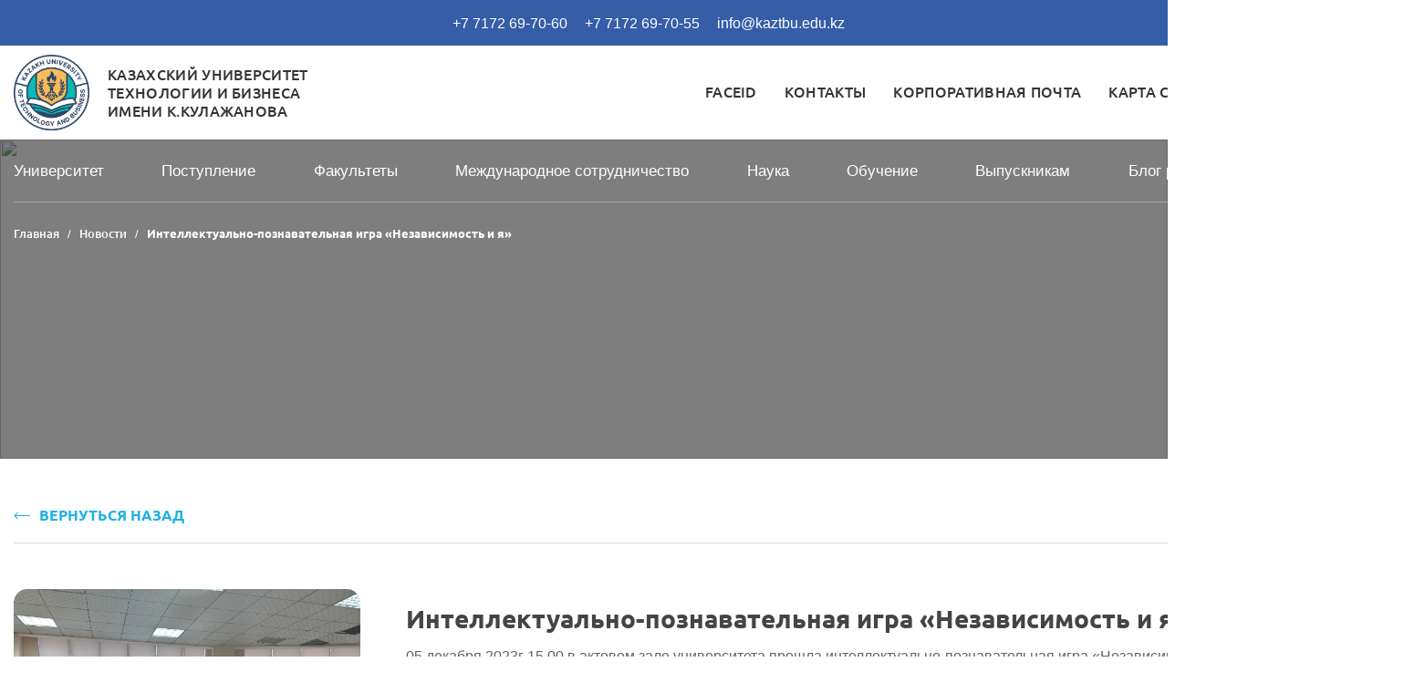

--- FILE ---
content_type: text/html; charset=UTF-8
request_url: https://www.kaztbu.edu.kz/ru/media/intellektualno-poznavatelnaya-igra-nezavisimost-i-ya
body_size: 8510
content:
<!DOCTYPE html>
<html>
    <head>
        <meta charset="utf-8">
                
            <title>Интеллектуально-познавательная игра  «Независимость и я»</title>
    
    
    
            
    
        <meta name="robots" content="index,follow">
        
        
        
        <link rel="icon" type="image/png" href="https://www.kaztbu.edu.kz/themes/demo/assets/images/logo.png">
        
        <link href="https://www.kaztbu.edu.kz/themes/demo/assets/css/jquery.fancybox.min.css" rel="stylesheet">
        <link href="https://www.kaztbu.edu.kz/themes/demo/assets/css/owl.carousel.css" rel="stylesheet">
        <link href="https://www.kaztbu.edu.kz/themes/demo/assets/css/owl.theme.default.css" rel="stylesheet">
        <link href="https://www.kaztbu.edu.kz/themes/demo/assets/css/jquery.mmenu.all.css" rel="stylesheet">
        <link href="https://www.kaztbu.edu.kz/themes/demo/assets/css/hamburgers.css" rel="stylesheet">
        <link href="https://www.kaztbu.edu.kz/themes/demo/assets/css/theme.css?v=0.0.23" rel="stylesheet">
        <link href="https://www.kaztbu.edu.kz/themes/demo/assets/css/media.css" rel="stylesheet">
        
        
        <link href="https://www.kaztbu.edu.kz/themes/demo/assets/css/bvi.css" rel="stylesheet">
        <link href="https://www.kaztbu.edu.kz/themes/demo/assets/css/bvi.min.css" rel="stylesheet">
        <link href="https://www.kaztbu.edu.kz/themes/demo/assets/css/bvi-font.min.css" rel="stylesheet">
        <link href="https://www.kaztbu.edu.kz/themes/demo/assets/css/vendor.css" rel="stylesheet">
        
                
        <script async src="https://www.googletagmanager.com/gtag/js?id=G-4JVB1X243Z">
</script>
<script>
  window.dataLayer = window.dataLayer || [];
  function gtag(){dataLayer.push(arguments);}
  gtag('js', new Date());

  gtag('config', 'G-4JVB1X243Z');
</script>

<!-- Yandex.Metrika counter -->
<script type="text/javascript" >
   (function(m,e,t,r,i,k,a){m[i]=m[i]||function(){(m[i].a=m[i].a||[]).push(arguments)};
   m[i].l=1*new Date();k=e.createElement(t),a=e.getElementsByTagName(t)[0],k.async=1,k.src=r,a.parentNode.insertBefore(k,a)})
   (window, document, "script", "https://mc.yandex.ru/metrika/tag.js", "ym");

   ym(84360715, "init", {
        clickmap:true,
        trackLinks:true,
        accurateTrackBounce:true
   });
</script>    </head>
    <body class="innerpage">
    
    <!-- Top -->
    <section><div class="site-roof">
<div class="container">
<div class="top-block">
    <div class="top-block-contact">
        <a rel="nofollow" href="tel:+77172725815">+7 7172 69-70-60</a>
        <a rel="nofollow" href="tel:+77172725822">+7 7172 69-70-55</a>
        <a href="mailto:info@kaztbu.edu.kz">info@kaztbu.edu.kz</a>
    </div>
    
    <div class="eyes bvi-panel-open header-bvi" ><a href="#"><svg width="23" height="19" viewBox="0 0 23 19" fill="none" xmlns="http://www.w3.org/2000/svg">
<path fill-rule="evenodd" clip-rule="evenodd" d="M11.2282 10.9467C12.2124 10.9467 13.0102 10.1489 13.0102 9.16475C13.0102 8.18061 12.2124 7.38281 11.2282 7.38281C10.2441 7.38281 9.44629 8.18061 9.44629 9.16475C9.44629 10.1489 10.2441 10.9467 11.2282 10.9467ZM11.2282 12.9467C13.3169 12.9467 15.0102 11.2534 15.0102 9.16475C15.0102 7.07604 13.3169 5.38281 11.2282 5.38281C9.13952 5.38281 7.44629 7.07604 7.44629 9.16475C7.44629 11.2534 9.13952 12.9467 11.2282 12.9467Z" fill="white"/>
<path fill-rule="evenodd" clip-rule="evenodd" d="M20.513 9.26394C19.6318 11.2696 18.6044 12.9204 17.3047 14.1019C15.9035 15.3758 14.0841 16.1988 11.4735 16.1988C8.86295 16.1988 7.04353 15.3758 5.6423 14.1019C4.34263 12.9204 3.31526 11.2696 2.43407 9.26394C3.31526 7.25832 4.34263 5.60746 5.6423 4.42594C7.04353 3.1521 8.86295 2.3291 11.4735 2.3291C14.0841 2.3291 15.9035 3.1521 17.3047 4.42594C18.6044 5.60746 19.6318 7.25832 20.513 9.26394ZM11.4735 18.1988C17.6645 18.1988 20.6834 14.1985 22.6834 9.26394C20.6834 4.32936 17.6645 0.329102 11.4735 0.329102C5.28249 0.329102 2.26367 4.32936 0.263672 9.26394C2.26367 14.1985 5.28249 18.1988 11.4735 18.1988Z" fill="white"/>
</svg></a></div>
    <div class="search"><a href="/poisk" class="search-icon"><svg width="19" height="19" viewBox="0 0 19 19" fill="none" xmlns="http://www.w3.org/2000/svg">
<path fill-rule="evenodd" clip-rule="evenodd" d="M12.4277 12.6265C12.806 12.2242 13.4389 12.2047 13.8412 12.583L18.6498 17.104C19.0521 17.4823 19.0716 18.1151 18.6933 18.5175C18.315 18.9199 17.6822 18.9394 17.2798 18.5611L12.4713 14.0401C12.0689 13.6618 12.0494 13.0289 12.4277 12.6265Z" fill="white"/>
<path fill-rule="evenodd" clip-rule="evenodd" d="M8.12143 13.572C11.1252 13.572 13.5603 11.1369 13.5603 8.13315C13.5603 5.12938 11.1252 2.69434 8.12143 2.69434C5.11766 2.69434 2.68262 5.12938 2.68262 8.13315C2.68262 11.1369 5.11766 13.572 8.12143 13.572ZM8.12143 15.572C12.2298 15.572 15.5603 12.2415 15.5603 8.13315C15.5603 4.02481 12.2298 0.694336 8.12143 0.694336C4.01309 0.694336 0.682617 4.02481 0.682617 8.13315C0.682617 12.2415 4.01309 15.572 8.12143 15.572Z" fill="white"/>
</svg></a></div>
    <div class="lang"><form method="POST" action="https://www.kaztbu.edu.kz/ru/media/intellektualno-poznavatelnaya-igra-nezavisimost-i-ya" accept-charset="UTF-8"><input name="_session_key" type="hidden" value="JybH2SXRszqc3gOlxMuzSdEox3N4noWuS987jRW9"><input name="_token" type="hidden" value="hDV3gi9kqCJddsefAp4yluTDmrTsXxbCIRcC0uzp">
    <select name="locale" data-request="onSwitchLocale" class="form-control">
                    <option value="ru" selected>RU</option>
                    <option value="kz" >KZ</option>
                    <option value="en" >EN</option>
            </select>
</form></div>
</div>
</div>
</div></section>

        <!-- Header -->
        <header id="layout-header">
            <!-- Nav -->
<nav id="layout-nav" class="">
    <div class="container">
        
        <div class="layot-nav-inner">
        <a href="/" class="logo"><img width="83px" height="83px" src="/storage/app/media/logo5.png" alt=""><p>КАЗАХСКИЙ УНИВЕРСИТЕТ <br>ТЕХНОЛОГИИ и БИЗНЕСА<br>имени К.КУЛАЖАНОВА</p></a>
        
        <div class="link-menu-side">
        <ul>
            <li><a href="https://face.kaztbu.edu.kz/">FaceID</a></li>
            <li class="" ><a href="https://www.kaztbu.edu.kz/ru/kontakty-kazutb">Контакты</a></li>
            <li><a href="https://mail.kaztbu.edu.kz/" target="_blank">Корпоративная почта</a></li>
            <li class="" ><a href="https://www.kaztbu.edu.kz/ru/karta-sajta">Карта сайта</a></li>
        </ul>
        <a href="https://platonus.kaztbu.edu.kz/" class="white-btn" target="_blank">Платонус</a>
        </div>
        
        <a href="#menu" class="openMenu">
        <div class="hamburger">
          <div class="hamburger-box">
            <div class="hamburger-inner"></div>
          </div>
        </div>
      </a>
        <ul class="mobmenu">
    <li class=" mob-parentlink">
        <a href="#">Университет</a>
        <ul>
            <li class=""><a href="https://www.kaztbu.edu.kz/ru/o-nas">О Нас</a></li>
            <li class=""><a href="https://www.kaztbu.edu.kz/ru/rukovodstvo-kazutb">Руководство</a></li>
            <li class=""><a href="https://www.kaztbu.edu.kz/ru/novosti">Медиа</a></li>
            <li class=""><a href="https://www.kaztbu.edu.kz/ru/strategiya-razvitiya">Стратегия развития</a></li>
            <li class=""><a href="https://www.kaztbu.edu.kz/ru/akademicheskaya-chestnost-i-bezopasnost">Академическая честность и безопасность</a></li>
            <li class=""><a href="https://www.kaztbu.edu.kz/ru/hr-sluzhba">Отдел управления персоналом</a></li>
            <li class=""><a href="https://www.kaztbu.edu.kz/ru/missiya-kazutb">Миссия</a></li>
            <li class=""><a href="https://www.kaztbu.edu.kz/ru/normativnye-dokumenty">Нормативные документы</a></li>
            <li class=""><a href="https://www.kaztbu.edu.kz/ru/kazutb-protiv-korrupcii">Противодействие коррупции</a></li>
            <li class=""><a href="https://www.kaztbu.edu.kz/ru/associaciya-vypusknikov">Ассоциация выпускников</a></li>
            <li class=""><a href="https://www.kaztbu.edu.kz/ru/uchenyj-sovet">Ученый совет</a></li>
            <li class=""><a href="https://www.kaztbu.edu.kz/ru/tehnopark">Технопарк</a></li>
            <li class=""><a href="https://www.kaztbu.edu.kz/ru/uchebno-metodicheskoe-upravlenie">Учебный отдел</a></li>
            <li class=""><a href="https://www.kaztbu.edu.kz/ru/metodicheskij-otdel">Методический отдел</a></li>
            <li class=""><a href="https://www.kaztbu.edu.kz/ru/centr-obsluzhivaniya-studentov">Офис регистратор</a></li>
            <li class=""><a href="https://www.kaztbu.edu.kz/ru/administrativnye-podrazdeleniya">Административные подразделения</a></li>
            <li class=""><a href="https://www.kaztbu.edu.kz/ru/upravlenie-kachestvom-akkreditacii-i-rejtinga">Отдел обеспечения качества и аккредитации</a></li>
            <li class=""><a href="https://www.kaztbu.edu.kz/ru/upravlenie-obrazovatelnyh-programm">Управление образовательных программ
</a></li>
            <li class=""><a href="https://www.kaztbu.edu.kz/ru/akkreditaciya-i-rejtingi">Аккредитация и рейтинги</a></li>
        </ul>
    </li>

    <li class=" mob-parentlink">
        <a href="#">Поступление</a>
        <ul>
            <li class=""><a href="https://www.kaztbu.edu.kz/ru/pravila-priema">Правила приема</a></li>
            <li class=""><a href="https://www.kaztbu.edu.kz/ru/bachelor">Бакалавриат</a></li>
            <li class=""><a href="https://www.kaztbu.edu.kz/ru/magistrate">Магистратура</a></li>
            <li class=""><a href="https://www.kaztbu.edu.kz/ru/priem-inostrannyh-grazhdan">Прием иностранных граждан</a></li>
            <li class=""><a href="https://www.kaztbu.edu.kz/ru/kontakty-priemnoj">Контакты приемной комиссии</a></li>
            <li class=""><a href="https://www.kaztbu.edu.kz/ru/chasto-zadavaemye-voprosy">Часто задаваемые вопросы</a></li>
            <li class="active"><a href="https://kaztbu.edu.kz/storage/app/media/SMK/KakietoDocumenti/%20%D1%81%20%D0%BF%D1%80%D0%B8%D0%BB%D0%BE%D0%B6%D0%B5%D0%BD%D0%B8%D0%B5%D1%8F%D0%BC%D0%B8.pdf">Лицензия Университета</a></li>
            <li class=""><a href="https://www.kaztbu.edu.kz/ru/pochemu-kazutb">Почему КАЗУТБ?</a></li>
        </ul>javascript:;
    </li>
    
    <li class=" mob-parentlink">
        <a href="#">Факультеты</a>
        <ul>
            <li class=""><a href="tehnologicheskij-fakultet">Технологический факультет</a></li>
            <li class="">
                <a href="https://www.kaztbu.edu.kz/ru/kafedra-tehnologiya-i-standartizaciya">Кафедра "Технология и стандартизация"</a>
            </li>
            <li class="">
                <a href="https://www.kaztbu.edu.kz/ru/kafedra-tehnologiya-legkoj-promyshlennosti-i-dizajna">Кафедра "Технология легкой промышленности и дизайна"</a>
            </li>
            <li class=""><a href="https://www.kaztbu.edu.kz/ru/kafedra-socialno-gumanitarnyh-discipliny">Кафедра "Социально-гуманитарные дисциплины"</a></li>
            <li class=""><a href="https://www.kaztbu.edu.kz/ru/facultety/fakultet-ekonomiki-i-servisa">Факультет экономики и бизнеса</a></li>
            <li class=""><a href="https://www.kaztbu.edu.kz/ru/kafedra-menedzhment-i-turizm">Кафедра "Туризм и сервис"</a></li>
            <li class=""><a href="https://www.kaztbu.edu.kz/ru/kafedra-ekonomika-uchet-i-audit">Кафедра "Экономика и финансы"</a></li>
            <li class=""><a href="https://www.kaztbu.edu.kz/ru/kafedra-uchet-i-finansy">Кафедра "Финансы и учёт"</a></li>
            <li class=""><a href="https://www.kaztbu.edu.kz/ru/kafedra-gosudarstvennyj-i-inostrannye-yazyki">Кафедра "Государственный и иностранные языки"
</a></li>
            <li class=""><a href="fakultet-inzhiniringa-i-informacionnyh-tehnologij">Факультет инжиниринга и информационных технологий</a></li>
			<li class=""><a href="https://www.kaztbu.edu.kz/ru/kafedra-informacionnoj-tehnologii">Кафедра "Информационные технологии"</a></li>
			<li class=""><a href="https://www.kaztbu.edu.kz/ru/kafedra-kompyuternaya-inzheneriya-i-avtomatizaciya">Кафедра "Компьютерная инженерия и автоматизация"</a></li>
			<li class=""><a href="https://www.kaztbu.edu.kz/ru/kafedra-himiya">Кафедра "Химия, химическая технология и экология"</a></li>
            <li class=""><a href="https://www.kaztbu.edu.kz/ru/voennaya-kafedra">Военная кафедра</a></li>
        </ul>
    </li>

    <li class=" mob-parentlink">
        <a href="#">Международное сотрудничество</a>
        <ul>
            <li class=""><a href="https://www.kaztbu.edu.kz/ru/mezhdunarodnoe-sotrudnichestvo">Международное сотрудничество</a></li>
            <li class=""><a href="https://www.kaztbu.edu.kz/ru/akademicheskaya-mobilnost">Академическая мобильность</a></li>
        </ul>
    </li>

    <li class=" mob-parentlink">
        <a href="#">Наука</a>
        <ul>
            <li class=""><a href="https://www.kaztbu.edu.kz/ru/upravlenie-kauki-i-vneshnih-sviazei">Управление науки и внешних связей</a></li>
            <li class=""><a href="https://www.kaztbu.edu.kz/ru/napravleniya-nauchnoj-deyatelnosti">Регламенты</a></li>
            <li class=""><a href="https://www.kaztbu.edu.kz/ru/sborniki-konferencij">Сборники конференций</a></li>
            <li class=""><a href="/nauchnye-centry-i-laboratorii">Научная инфраструктура</a></li>
            <li class=""><a href="https://www.kaztbu.edu.kz/ru/publikacionnaya-activnost">Публикационная активность</a></li>
            <li class=""><a href="https://www.kaztbu.edu.kz/ru/reglamenti-nauki">Положения</a></li>
            <li class=""><a href="https://www.kaztbu.edu.kz/ru/sovet-molodyh-uchenyh">Совет молодых ученых</a></li>
            <li class=""><a href="https://www.kaztbu.edu.kz/ru/nauchno-tehnicheskij-sovet">Научно-технический совет</a></li>
            <li class="">
                <a href="https://www.kaztbu.edu.kz/ru/nauchno-issledovatelskaya-rabota-studentov">Научно-исследовательская работа студентов и магистрантов</a>
            </li>
            <li class=""><a href="https://kaztbu.edu.kz/ru/nauchno-issledovatelskaya-rabota">Научно-исследовательская работа ППС</a></li>
            <li><a href="https://www.kaztbu.edu.kz/storage/app/media/Nauka/_%D1%81%D0%B2%D0%B8%D0%B4%D0%B5%D1%82%D0%B5%D0%BB%D1%8C%D1%81%D1%82%D0%B2%D0%BE%20%D0%BE%D0%B1%20%D0%90%D0%9A%D0%9A%D0%A0%D0%95%D0%94%D0%98%D0%A2%D0%90%D0%A6%D0%98%D0%98%20%D0%9D%D0%A2%D0%94.pdf">Свидетельство об аккредитации</a></li>
        </ul>
    </li>

    <li class=" mob-parentlink">
        <a href="#">Обучение</a>
        <ul>
            <li class=""><a href="https://www.kaztbu.edu.kz/ru/raspisanie-zanyatij">Графики/Расписания</a></li>
            <li class=""><a href="https://www.kaztbu.edu.kz/ru/akademicheskij-kalendar">Академический календарь</a></li>
            <li><a href="/education/bachelor">Бакалавриат</a></li>
			<li><a href="/education/master">Магистратура</a></li>
            <li class=""><a href="https://www.kaztbu.edu.kz/ru/obrazovatelnye-programmy">Образовательные программы</a></li>
            <li class=""><a href="https://www.kaztbu.edu.kz/ru/katalog-elektivnyh-disciplin">Каталог элективных дисциплин</a></li>
            <li class=""><a href="https://www.kaztbu.edu.kz/ru/katalog-dopolnitelnyh-obrazovatelnyh-programm-minor">Каталог дополнительных образовательных программ (Minor)</a></li>
            <li class=""><a href="https://www.kaztbu.edu.kz/ru/100-novyh-uchebnikov-na-kazahskom-100-kitap">100 новых учебников на казахском “100 kitap”</a></li>
            <li class=""><a href="https://www.kaztbu.edu.kz/ru/perevod-vosstanovlenie-i-otchislenie">Перевод, восстановление и отчисление</a></li>
            <li><a href="http://elib.kaztbu.edu.kz/marcweb2/Default.asp">e-library</a></li>
            <li class=""><a href="">Академическое сотрудничество</a></li>
            <li class=""><a href="">Кодекс академической честности</a></li>
            <li class=""><a href="https://www.kaztbu.edu.kz/ru/otchety-po-anketirovaniyu">Отчеты по анкетированию</a></li>
            <li class=""><a href="https://www.kaztbu.edu.kz/ru/stoimost-obucheniya">Стоимость обучения</a></li>
            <li class=""><a href="https://www.kaztbu.edu.kz/ru/sovet-po-akademicheskomu-kachestvu">Совет по академическому качеству</a></li>
            <li class=""><a href="https://www.kaztbu.edu.kz/ru/biblioteka">Информационные ресурсы</a></li>
            <li class=""><a href="">Информация для обладателей гос.гранта</a></li>
            <li class=""><a href="https://www.kaztbu.edu.kz/ru/spravochnik-putevoditel">Справочник путеводитель</a></li>
            <li><a href="https://kaztbu.edu.kz/ru/media/obrazovatelnye-granty-azastan-halyna ">Образовательные гранты ОФ "Қазақстан халқына</a></li>
        </ul>
    </li>

    <li class=""><a href="https://www.kaztbu.edu.kz/ru/blog-rektora">Блог ректора</a></li>
 
    <li class=" mob-parentlink">
        <a href="#">Выпускникам</a>
        <ul>
            <li class=""><a href="https://www.kaztbu.edu.kz/ru/trudoustrojstvo-vypusknikov">Трудоустройство выпускников</a></li>
            <li class="">
                <a href="https://www.kaztbu.edu.kz/ru/vakansii-dlya-studentov-i-vypusknikov">Вакансии для студентов и выпускников</a>
            </li>
            <li class=""><a href="https://www.kaztbu.edu.kz/ru/centr-karery">Центр карьеры</a></li>
            <li class=""><a href="https://www.kaztbu.edu.kz/ru/vypuskniki">Выпускники</a></li>
            <li class=""><a href="https://www.kaztbu.edu.kz/ru/onlajn-ploshchadki-po-trudoustrojstvu">Онлайн-площадки по трудоустройству</a></li>
            <li class="">
                <a href="https://www.kaztbu.edu.kz/ru/kak-sostavit-rezyume-i-najti-rabotu-mechty">Как составить резюме и найти работу мечты</a>
            </li>
            <li class=""><a href="https://www.kaztbu.edu.kz/ru/praktika">Практика</a></li>
            <li class=""><a href="https://www.kaztbu.edu.kz/ru/partnery">Партнеры</a></li>
            <li class=""><a href="otrabotka-vypusknikov-po-gos-zakazu">Отработка выпускников по Гос заказу</a></li>
            <li class=""><a href="https://www.kaztbu.edu.kz/ru/rabotodatelyam">Отзывы работодателей</a></li>
            <li class=""><a href="https://www.kaztbu.edu.kz/ru/pravila-uspeshnogo-trudoustrojstva">Правила успешного трудоустройства</a></li>
            <li class=""><a href="https://www.kaztbu.edu.kz/ru/programma-molodezhnaya-praktika">Программа «Молодежная практика»</a></li>
        </ul>
    </li>
    
    <li class=" mob-parentlink">
        <a href="#">Жизнь в КАЗУТБ</a>
        <ul>
            <li class=""><a href="https://www.kaztbu.edu.kz/ru/komitet-po-delam-molodezhi">Комитет по делам молодежи</a></li>
            <li class=""><a href="https://www.kaztbu.edu.kz/ru/socialnyj-paket-dlya-obuchayushchihsya">Социальный пакет для обучающихся</a></li>
            <li class=""><a href="https://www.kaztbu.edu.kz/ru/vospitatelnaya-rabota">Воспитательная работа</a></li>
            <li class=""><a href="https://www.kaztbu.edu.kz/ru/kluby-po-interesam">Клубы по интересам</a></li>
        </ul>
    </li>
    
    <li><a href="https://www.kaztbu.edu.kz/ru/karta-sajta">Карта сайта</a></li>
    <li><a href="https://platonus.kaztbu.edu.kz/" target="_blank">Платонус</a></li>
    <li><a href="https://www.kaztbu.edu.kz/ru/kontakty-kazutb">Контакты</a></li>
    <li><a href="https://face.kaztbu.edu.kz">FaceID</a></li>
</ul>        
        </div>
        
    </div>
</nav>        </header>
        
        
        
        <div class="banerinfo">
        <div id="head-menu">
	<div class="container">
		<ul class="headmenu">
			<li class=" parentlink">
				<p>Университет</p>
				<div class="submenu">
					<div class="container">
						<ul>
							<div>
								<li class=""><a href="https://www.kaztbu.edu.kz/ru/o-nas">О Нас</a></li>
								<li class=""><a href="https://www.kaztbu.edu.kz/ru/rukovodstvo-kazutb">Руководство</a></li>
								<li><a href="http://evgeniyvolkov.com/pano/kutib/">3D тур</a></li>
								<li class=""><a href="https://www.kaztbu.edu.kz/ru/strategiya-razvitiya">Стратегия развития</a></li>
								<li class=""><a href="https://www.kaztbu.edu.kz/ru/akademicheskaya-chestnost-i-bezopasnost">Академическая честность и безопасность</a></li>
							</div>
							<div>
								<li class=""><a href="https://www.kaztbu.edu.kz/ru/hr-sluzhba">Отдел управления персоналом</a></li>
								<li class=""><a href="https://www.kaztbu.edu.kz/ru/missiya-kazutb">Миссия</a></li>
								<li class=""><a href="https://www.kaztbu.edu.kz/ru/normativnye-dokumenty">Нормативные документы</a></li>
								<li class=""><a href="https://www.kaztbu.edu.kz/ru/kazutb-protiv-korrupcii">Противодействие коррупции</a></li>
								<li class=""><a href="https://www.kaztbu.edu.kz/ru/associaciya-vypusknikov">Ассоциация выпускников</a></li>
							</div>

							<div>
								<li class=""><a href="https://www.kaztbu.edu.kz/ru/uchenyj-sovet">Ученый совет</a></li>
                            	<li class=""><a href="https://www.kaztbu.edu.kz/ru/tehnopark">Технопарк</a></li>
								<li class=""><a href="https://www.kaztbu.edu.kz/ru/uchebno-metodicheskoe-upravlenie">Учебный отдел</a></li>
								<li class=""><a href="https://www.kaztbu.edu.kz/ru/metodicheskij-otdel">Методический отдел</a></li>
								<li class=""><a href="https://www.kaztbu.edu.kz/ru/centr-obsluzhivaniya-studentov">Офис регистратор</a></li>
							</div>

							<div>
								<li class=""><a href="https://www.kaztbu.edu.kz/ru/administrativnye-podrazdeleniya">Административные подразделения</a></li>
								<li class="">
								    <a href="https://www.kaztbu.edu.kz/ru/upravlenie-kachestvom-akkreditacii-i-rejtinga">Отдел обеспечения качества и аккредитации</a>
								</li>
								<li class=""><a href="https://www.kaztbu.edu.kz/ru/upravlenie-obrazovatelnyh-programm">Управление образовательных программ
</a></li>
								<li class=""><a href="https://www.kaztbu.edu.kz/ru/akkreditaciya-i-rejtingi">Аккредитация и рейтинги</a></li>
							</div>
						</ul>
					</div>
				</div>
			</li>

			<li class=" parentlink">
				<p>Поступление</p>
				<div class="submenu">
					<div class="container">
						<ul>
							<div>
								<li class=""><a href="https://www.kaztbu.edu.kz/ru/pravila-priema">Правила приема</a></li>
								<li class=""><a href="https://www.kaztbu.edu.kz/ru/bachelor">Бакалавриат</a></li>
								<li class=""><a href="https://www.kaztbu.edu.kz/ru/magistrate">Магистратура</a></li>
							</div>
							<div>
								<li class=""><a href="https://www.kaztbu.edu.kz/ru/kontakty-priemnoj">Контакты приемной комиссии</a></li>
								<li class=""><a href="https://www.kaztbu.edu.kz/ru/priem-inostrannyh-grazhdan">Прием иностранных граждан</a></li>
							</div>
							<div>
								<li class=""><a href="https://www.kaztbu.edu.kz/ru/chasto-zadavaemye-voprosy">Часто задаваемые вопросы</a></li>
								<li class="active"><a href=/storage/app/media/SMK/KakietoDocumenti/_%D0%9B%D0%B8%D1%86%D0%B5%D0%BD%D0%B7%D0%B8%D1%8F%20%D1%81%20%D0%BF%D1%80%D0%B8%D0%BB%D0%BE%D0%B6%D0%B5%D0%BD%D0%B8%D1%8F%D0%BC%D0%B8.pdf>Лицензия Университета</a></li>
								<li class=""><a href="https://www.kaztbu.edu.kz/ru/pochemu-kazutb">Почему КАЗУТБ?</a></li>
							</div>
						</ul>
					</div>
				</div>
			</li>

			<li class=" parentlink">
				<p>Факультеты</p>
				<div class="submenu">
					<div class="container">
						<ul>
							<div>
								<li class=""><a href="tehnologicheskij-fakultet">Технологический факультет</a></li>
								<li class="">
									<a href="https://www.kaztbu.edu.kz/ru/kafedra-tehnologiya-i-standartizaciya">Кафедра "Технология и стандартизация"</a>
								</li>
								<li class="">
									<a href="https://www.kaztbu.edu.kz/ru/kafedra-tehnologiya-legkoj-promyshlennosti-i-dizajna">Кафедра "Технология легкой промышленности и дизайна"</a>
								</li>
								<li class=""><a href="https://www.kaztbu.edu.kz/ru/kafedra-socialno-gumanitarnyh-discipliny">Кафедра "Социально-гуманитарные дисциплины"</a></li>
							</div>
							<div>
								<li class=""><a href="https://www.kaztbu.edu.kz/ru/facultety/fakultet-ekonomiki-i-servisa">Факультет экономики и бизнеса</a></li>
								<li class=""><a href="https://www.kaztbu.edu.kz/ru/kafedra-menedzhment-i-turizm">Кафедра "Туризм и сервис"</a></li>
								<li class=""><a href="https://www.kaztbu.edu.kz/ru/kafedra-ekonomika-uchet-i-audit">Кафедра "Экономика и управление"</a></li>
								<li class=""><a href="https://www.kaztbu.edu.kz/ru/kafedra-uchet-i-finansy">Кафедра "Финансы и учёт"</a></li>
								<li class=""><a href="https://www.kaztbu.edu.kz/ru/kafedra-gosudarstvennyj-i-inostrannye-yazyki">Кафедра "Государственный и иностранные языки"
</a></li>
							</div>
							<div>
								<li class=""><a href="fakultet-inzhiniringa-i-informacionnyh-tehnologij">Факультет инжиниринга и информационных технологий</a></li>
								<li class=""><a href="https://www.kaztbu.edu.kz/ru/kafedra-informacionnoj-tehnologii">Кафедра "Информационные технологии"</a></li>
								<li class=""><a href="https://www.kaztbu.edu.kz/ru/kafedra-kompyuternaya-inzheneriya-i-avtomatizaciya">Кафедра "Компьютерная инженерия и автоматизация"</a></li>
								<li class="">
									<a href="https://www.kaztbu.edu.kz/ru/kafedra-himiya">Кафедра "Химия, химическая технология и экология"</a>
								</li>
							</div>
							<li class=""><a href="https://www.kaztbu.edu.kz/ru/voennaya-kafedra">Военная кафедра</a></li>
						</ul>
					</div>
				</div>
			</li>
			
			<li class=" parentlink">
				<p>Международное сотрудничество</p>
				<div class="submenu">
					<div class="container">
						<ul>
							<div>
								<li class=""><a href="https://www.kaztbu.edu.kz/ru/mezhdunarodnoe-sotrudnichestvo">Международное сотрудничество</a></li>
							</div>
							<div>
								<!-- <li class=""><a href="">Стажировки</a></li> -->
								<li class=""><a href="https://www.kaztbu.edu.kz/ru/akademicheskaya-mobilnost">Академическая мобильность</a></li>
							</div>
							<div>
								<!-- <li class=""><a href="https://www.kaztbu.edu.kz/ru/associacii-organizacii-i-konsorciumy">Ассоциации, организации и консорциумы</a></li>
<li class=""><a href="https://www.kaztbu.edu.kz/ru/vuzy-partnery">Вузы-партнеры</a></li> -->
							</div>
						</ul>
					</div>
				</div>
			</li>

			<li class=" parentlink">
				<p>Наука</p>
				<div class="submenu">
					<div class="container">
						<ul>
							<div>
								<li class=""><a href="https://www.kaztbu.edu.kz/ru/upravlenie-kauki-i-vneshnih-sviazei">Управление науки и внешних связей</a></li>
								<!--<li class=""><a href="https://www.kaztbu.edu.kz/ru/napravleniya-nauchnoj-deyatelnosti">Направления научной деятельности</a></li>-->
								<li><a href="https://vestnik.kaztbu.edu.kz/index.php/kazutb">Вестник КазУТБ</a></li>
								<li class=""><a href="https://www.kaztbu.edu.kz/ru/sborniki-konferencij">Сборники конференций</a></li>
								<li><a href="https://www.kaztbu.edu.kz/storage/app/media/Nauka/_%D1%81%D0%B2%D0%B8%D0%B4%D0%B5%D1%82%D0%B5%D0%BB%D1%8C%D1%81%D1%82%D0%B2%D0%BE%20%D0%BE%D0%B1%20%D0%90%D0%9A%D0%9A%D0%A0%D0%95%D0%94%D0%98%D0%A2%D0%90%D0%A6%D0%98%D0%98%20%D0%9D%D0%A2%D0%94.pdf">Свидетельство об аккредитации</a></li>
							</div>
							
							<div>
								<li class=""><a href="/nauchnye-centry-i-laboratorii">Научная инфраструктура</a></li>
								<li class=""><a href="https://www.kaztbu.edu.kz/ru/publikacionnaya-activnost">Публикационная активность</a></li>
								<li class=""><a href="https://www.kaztbu.edu.kz/ru/reglamenti-nauki">Регламенты</a></li>
								<li class=""><a href="https://www.kaztbu.edu.kz/ru/polozhenia-nauki">Положения</a></li>
								<!--<li class=""><a href="https://www.kaztbu.edu.kz/ru/massovye-otkrytye-onlajn-kursy">МООК</a></li>-->
								<!-- <li><a href="https://www.kaztbu.edu.kz/ru/biblioteka">Библиотека</a></li> -->

							</div>
							<div>
								<li class=""><a href="https://www.kaztbu.edu.kz/ru/sovet-molodyh-uchenyh">Совет молодых ученых</a></li>
								<li class=""><a href="https://www.kaztbu.edu.kz/ru/nauchno-tehnicheskij-sovet">Научно-технический совет</a></li>
								<li class="">
									<a href="https://www.kaztbu.edu.kz/ru/nauchno-issledovatelskaya-rabota-studentov">Научные и иновационные проекты студентов и магистрантов</a>
								</li>
								<li class=""><a href="https://kaztbu.edu.kz/ru/nauchno-issledovatelskaya-rabota">Научные и иновационные проекты ППС</a></li>
							</div>
						</ul>
					</div>
				</div>
			</li>
			
			<li class=" parentlink">
				<p>Обучение</p>
				<div class="submenu">
					<div class="container">
						<ul>
							<div>
								<li class=""><a href="https://www.kaztbu.edu.kz/ru/raspisanie-zanyatij">Графики/Расписания</a></li>
								<li class=""><a href="https://www.kaztbu.edu.kz/ru/akademicheskij-kalendar">Академический календарь</a></li>
								<li><a href="/education/bachelor">Бакалавриат</a></li>
								<li><a href="/education/master">Магистратура</a></li>
								<!--<li class=""><a href="">Организация онлайн-обучения в университете</a></li>
								<li class=""><a href="https://www.kaztbu.edu.kz/ru/videolekcii">Видеолекции</a></li>-->
							</div>

							<div>
								<li class=""><a href="https://www.kaztbu.edu.kz/ru/obrazovatelnye-programmy">Образовательные программы</a></li>
								<li class=""><a href="https://www.kaztbu.edu.kz/ru/katalog-elektivnyh-disciplin">Каталог элективных дисциплин</a></li>
								<li class=""><a href="https://www.kaztbu.edu.kz/ru/katalog-dopolnitelnyh-obrazovatelnyh-programm-minor">Каталог дополнительных образовательных программ (Minor)</a></li>
								<li class="">
									<a href="https://www.kaztbu.edu.kz/ru/perevod-vosstanovlenie-i-otchislenie">Перевод, восстановление и отчисление</a>
								</li>
								<li><a href="http://elib.kaztbu.edu.kz/marcweb2/Default.asp">e-library</a></li>
							</div>

							<div>
								<li class=""><a href="">Академическое сотрудничество</a></li>
								<li class=""><a href="">Кодекс академической честности</a></li>
								<li class=""><a href="https://www.kaztbu.edu.kz/ru/otchety-po-anketirovaniyu">Отчеты по анкетированию</a></li>
								<li class=""><a href="https://www.kaztbu.edu.kz/ru/stoimost-obucheniya">Стоимость обучения</a></li>
								<li class=""><a href="https://www.kaztbu.edu.kz/ru/sovet-po-akademicheskomu-kachestvu">Совет по академическому качеству</a></li>
							</div>

							<div>
								<li class=""><a href="https://www.kaztbu.edu.kz/ru/biblioteka">Информационные ресурсы</a></li>
								<li class=""><a href="">Информация для обладателей гос.гранта</a></li>
								<li class=""><a href="https://www.kaztbu.edu.kz/ru/spravochnik-putevoditel">Справочник путеводитель</a></li>
								<li><a href="https://kaztbu.edu.kz/ru/media/obrazovatelnye-granty-azastan-halyna ">Образовательные гранты ОФ "Қазақстан халқына</a></li>
							</div>
						</ul>
					</div>
				</div>
			</li>

			<li class=" parentlink">
				<p>Выпускникам</p>
				<div class="submenu">
					<div class="container">
						<ul>
							<div>
								<li class=""><a href="https://www.kaztbu.edu.kz/ru/trudoustrojstvo-vypusknikov">Трудоустройство выпускников</a></li>
								<li class="">
									<a href="https://www.kaztbu.edu.kz/ru/vakansii-dlya-studentov-i-vypusknikov">Вакансии для студентов и выпускников</a>
								</li>
								<li class=""><a href="https://www.kaztbu.edu.kz/ru/centr-karery">Центр карьеры</a></li>
								<li class=""><a href="https://www.kaztbu.edu.kz/ru/vypuskniki">Выпускники</a></li>
							</div>
							<div>
								<li class=""><a href="https://www.kaztbu.edu.kz/ru/onlajn-ploshchadki-po-trudoustrojstvu">Онлайн-площадки по трудоустройству</a></li>
								<li class="">
									<a href="https://www.kaztbu.edu.kz/ru/kak-sostavit-rezyume-i-najti-rabotu-mechty">Как составить резюме и найти работу мечты</a>
								</li>
							</div>
							<div>
								<li class=""><a href="https://www.kaztbu.edu.kz/ru/praktika">Практика</a></li>
								<li class=""><a href="https://www.kaztbu.edu.kz/ru/partnery">Партнеры</a></li>
								<li class=""><a href="otrabotka-vypusknikov-po-gos-zakazu">Отработка выпускников по Гос заказу</a></li>
							</div>

							<div>
								<li class=""><a href="https://www.kaztbu.edu.kz/ru/rabotodatelyam">Отзывы работодателей</a></li>
								<li class=""><a href="https://www.kaztbu.edu.kz/ru/pravila-uspeshnogo-trudoustrojstva">Правила успешного трудоустройства</a></li>
								<li class=""><a href="https://www.kaztbu.edu.kz/ru/programma-molodezhnaya-praktika">Программа «Молодежная практика»</a></li>
							</div>
						</ul>
					</div>
				</div>
			</li>
			
			<li class=""><a href="https://www.kaztbu.edu.kz/ru/blog-rektora">Блог ректора</a></li>

			<li class=" parentlink">
				<p>Жизнь в КАЗУТБ</p>
				<div class="submenu">
					<div class="container">
						<ul>
							<div>
								<li class=""><a href="https://www.kaztbu.edu.kz/ru/komitet-po-delam-molodezhi">Комитет по делам молодежи</a></li>
								<li class=""><a href="https://www.kaztbu.edu.kz/ru/socialnyj-paket-dlya-obuchayushchihsya">Социальный пакет для обучающихся</a></li>
							</div>
							<div>
								<li class=""><a href="https://www.kaztbu.edu.kz/ru/vospitatelnaya-rabota">Воспитательная работа</a></li>
								<li class=""><a href="https://www.kaztbu.edu.kz/ru/kluby-po-interesam">Клубы по интересам</a></li>
							</div>
							<!--<div> скрыл вдруг понадобится
 <li class=""><a href="">Студенческое управление</a></li>
<li class=""><a href="https://www.kaztbu.edu.kz/ru/obshchezhitie">Общежитие</a></li>

</div>-->
						</ul>
					</div>
				</div>
			</li>
		</ul>
	</div>
</div>        
                <img src="">                <div class="abslobaner">
                    <div class="container">
                        <div class="blog_post_breadcrumbs naz">
		<a href="https://www.kaztbu.edu.kz">Home</a>
			<span class="breadcrumb_separator">/</span>
			<a href="https://www.kaztbu.edu.kz/ru/novosti">Новости</a>
			<span class="breadcrumb_separator">/</span>
			<span class="breadcrumb_currentcategory">Интеллектуально-познавательная игра  «Независимость и я»</span>
	</div>                        <div class="absloban">
                            <h1></h1>
                        </div>
                    </div>
                </div>
            </div>
            

        <!-- Content -->
        <section id="layout-content">
        
            
<div class="vnutstran blogvnut">
<div class="container">

<div class="blog-top"><a href="javascript:history.back()" class="back-btn"><svg width="18" height="9" viewBox="0 0 18 9" fill="none" xmlns="http://www.w3.org/2000/svg">
<path d="M0.681402 4.95512C0.486141 4.75985 0.486141 4.44327 0.681402 4.24801L3.86338 1.06603C4.05865 0.870766 4.37523 0.870766 4.57049 1.06603C4.76575 1.26129 4.76575 1.57787 4.57049 1.77314L1.74206 4.60156L4.57049 7.42999C4.76575 7.62525 4.76575 7.94183 4.57049 8.1371C4.37523 8.33236 4.05865 8.33236 3.86338 8.1371L0.681402 4.95512ZM17.7682 5.10156H1.03496V4.10156H17.7682V5.10156Z" fill="#1EB1E6"/>
</svg> ВЕРНУТЬСЯ НАЗАД</a></div>
	
	    <div class="news-blog-inner">
	          
	          <div class="news-leftimg">
	                         
                    <img
                data-src="1.jpeg"
                src="https://www.kaztbu.edu.kz/storage/app/uploads/public/657/142/605/6571426053e68254413443.jpeg"
                alt=""
                style="max-width: 100%" />
                                </div>
                
                
	            <h1 class="news-title">Интеллектуально-познавательная игра  «Независимость и я»</h1>
	        	<div class="news-postcontent"><p>05 декабря 2023г 15.00 в актовом зале университета прошла интеллектуально-познавательная игра «Независимость и я», посвященная дню Независимости Республики Казахстан. Организатором мероприятия выступила ст.преподаватель кафедры «Социально-гуманитарные дисциплины» Кенжебулатова А.М.
В мероприятии были задействованы обучающиеся групп РДГБ-222,223, ITCC-222, МТур-222 и ТМ-222.</p>
<p>Целью данного мероприятия явилось воспитание чувства патриотизма, любви к Родине, гордости за историческое прошлое, настоящее и светлое будущее народа Казахстана.</p></div>
		</div>
		
		
		<div class="news-gallery">
		      
		 <a href="/storage/app/media/news/2023/12.07/2/1.jpeg" data-fancybox=""><img src="https://www.kaztbu.edu.kz/storage/app/uploads/public/6ab/c96/997/thumb__350_250_0_0_auto.jpeg" alt="" style="max-width: 100%" /></a>
		      
		 <a href="/storage/app/media/news/2023/12.07/2/2.jpeg" data-fancybox=""><img src="https://www.kaztbu.edu.kz/storage/app/uploads/public/e08/1c0/84f/thumb__350_250_0_0_auto.jpeg" alt="" style="max-width: 100%" /></a>
		      
		 <a href="/storage/app/media/news/2023/12.07/2/3.jpeg" data-fancybox=""><img src="https://www.kaztbu.edu.kz/storage/app/uploads/public/b83/593/20a/thumb__350_250_0_0_auto.jpeg" alt="" style="max-width: 100%" /></a>
		      
		 <a href="/storage/app/media/news/2023/12.07/2/4.jpeg" data-fancybox=""><img src="https://www.kaztbu.edu.kz/storage/app/uploads/public/7ef/d59/22d/thumb__350_250_0_0_auto.jpeg" alt="" style="max-width: 100%" /></a>
				</div>
		
	
</div>
</div>
<div style="clear:both"></div>        </section>

        <!-- Footer -->
        <footer id="layout-footer">
            <div id="footer">
    <div class="container">
        
        
        
        <div class="footer-block">
        <div class="logo-side">
         <a href="/" class="logo"><img width="111px" height="111px" src="/storage/app/media/logo5.png" alt=""><p><span>© акционерное Общество</span><br>КАЗАХСКИЙ УНИВЕРСИТЕТ<br>ТЕХНОЛОГИИ И БИЗНЕСА<br>ИМЕНИ К.КУЛАЖАНОВА</p></a>
         
         <span class="under">Свидетельство IA-A № 0124 от 22.05.2021 г. Независимое агентство по обеспечению качества в образовании (НАОКО) Срок действия свидетельства: 22.05.2021 г. – 21.05.2026 г.</span>
        </div>
        
        <div class="cont-side">
        <p class="cont-title">контакты КАЗУТБ</p>
        
        <div class="cont-col cont-col1">
        <p class="foot-adr">г. Астана, Левый берег, район Нура, ул. Кайым Мухамедханова, здание 37 А.</p>
        <a href="https://go.2gis.com/0i48u4" class="maplink" target="_blank">(смотреть на карте)</a>
        <p class="foot-title">Приемная ректора:</p>
        <a href="tel:+7 7172 69-70-50">+7 7172 69-70-50</a>
        </div>
        
        
        <div class="cont-col cont-col2">
        <p class="foot-title">Приемная комиссия:</p>
                <a href="tel:+7 775 232 22 66">+7 775 232 22 66</a>,<br>
                <a href="tel:+77172725815">+77172725815</a>,<br>
                <br>
                <a href="mailto:info@kaztbu.edu.kz">info@kaztbu.edu.kz</a><br>
                

        
        </div>
       <div>
        
        
        <div class="cont-col cont-col4">
        <p class="foot-title">соц. сети</p>
        <div class="cont-soc">
                <a href="https://www.instagram.com/kazutb_university/" target="_blank"><img src="/storage/app/media/instagram.svg" alt=""></a>
                <a href="https://www.youtube.com/channel/UCbiqgCy02KkeOUBxRhn39fQ" target="_blank"><img src="/storage/app/media/youtube.svg" alt=""></a>
                <a href="https://www.tiktok.com/@kazutb_university" target="_blank"><img src="/storage/app/media/iconss/tiktok-black-icon58201.png" alt=""></a>
                </div>
        </div>
        
            
        </div>
       
        
        <div class="footer-bottom">
        <div class="footer-bottom-left">
        <a href="https://www.kaztbu.edu.kz/ru/karta-sajta" target="_blank">Карта сайта</a>
        </div>
        
        
    </div>
</div>        </footer>
        
        
        <!-- Scripts -->
        <script src="https://www.kaztbu.edu.kz/themes/demo/assets/vendor/jquery.js"></script>
        <script src="https://www.kaztbu.edu.kz/themes/demo/assets/vendor/bootstrap.js"></script>
        <script src="https://www.kaztbu.edu.kz/themes/demo/assets/javascript/app.js"></script>
        
        <script src="https://www.kaztbu.edu.kz/themes/demo/assets/javascript/owl.carousel.js"></script>
        <script src="https://www.kaztbu.edu.kz/themes/demo/assets/javascript/jquery.mmenu.all.js"></script>
        <!--<script src="https://www.kaztbu.edu.kz/themes/demo/assets/javascript/maskediput.js"></script>-->
        <script src="https://www.kaztbu.edu.kz/themes/demo/assets/javascript/jquery.fancybox.min.js"></script>
        <script src="https://www.kaztbu.edu.kz/themes/demo/assets/javascript/script.js"></script>
        
        <script src="https://www.kaztbu.edu.kz/themes/demo/assets/javascript/responsivevoice.js"></script>
        <script src="https://www.kaztbu.edu.kz/themes/demo/assets/javascript/bvi-init-panel.js"></script>
        <script src="https://www.kaztbu.edu.kz/themes/demo/assets/javascript/bvi.min.js"></script>
        <script src="https://www.kaztbu.edu.kz/themes/demo/assets/javascript/js.cookie.min.js"></script>
        
        
        
        <script src="/modules/system/assets/js/framework.js"></script>
<script src="/modules/system/assets/js/framework.extras.js"></script>
<link rel="stylesheet" property="stylesheet" href="/modules/system/assets/css/framework.extras.css">
        
    </body>
</html>

--- FILE ---
content_type: text/css
request_url: https://www.kaztbu.edu.kz/themes/demo/assets/css/theme.css?v=0.0.23
body_size: 7486
content:
@font-face {
  font-family: 'Ubuntu-Bold';
  src: url('../fonts/Ubuntu-Bold.eot');
  src: url('../fonts/Ubuntu-Bold.eot?#iefix') format('embedded-opentype'), url('../fonts/Ubuntu-Bold.woff') format('woff'), url('../fonts/Ubuntu-Bold.ttf') format('truetype');
  font-weight: 700;
  font-style: normal;
}
@font-face {
  font-family: 'Ubuntu-Medium';
  src: url('../fonts/Ubuntu-Medium.eot');
  src: url('../fonts/Ubuntu-Medium.eot?#iefix') format('embedded-opentype'), url('../fonts/lato-italic-webfont.svg#latoitalic') format('svg'), url('../fonts/Ubuntu-Medium.woff') format('woff'), url('../fonts/Ubuntu-Medium.ttf') format('truetype');
  font-weight: 400;
  font-style: italic;
}
@font-face {
  font-family: 'Ubuntu-Medium';
  src: url('../fonts/Ubuntu-Medium.eot');
  src: url('../fonts/Ubuntu-Medium.eot?#iefix') format('embedded-opentype'), url('../fonts/Ubuntu-Medium.woff') format('woff'), url('../fonts/Ubuntu-Medium.ttf') format('truetype');
  font-weight: 600;
  font-style: normal;
}
@font-face {
  font-family: 'Ubuntu-Medium';
  src: url('../fonts/Ubuntu-Medium.eot');
  src: url('../fonts/Ubuntu-Medium.eot?#iefix') format('embedded-opentype'), url('../fonts/Ubuntu-Medium.woff') format('woff'), url('../fonts/Ubuntu-Medium.ttf') format('truetype');
  font-weight: 500;
  font-style: normal;
}

@font-face {
  font-family: 'Ubuntu-Medium';
  src: url('../fonts/Ubuntu-Medium.eot');
  src: url('../fonts/Ubuntu-Medium.eot?#iefix') format('embedded-opentype'), url('../fonts/Ubuntu-Medium.woff') format('woff'), url('../fonts/Ubuntu-Medium.ttf') format('truetype');
  font-weight: 400;
  font-style: normal;
}


@font-face {
  font-family: 'Ubuntu-Medium';
  src: url('../fonts/Ubuntu-Medium.eot');
  src: url('../fonts/Ubuntu-Medium.eot?#iefix') format('embedded-opentype'), url('../fonts/Ubuntu-Medium.woff') format('woff'), url('../fonts/Ubuntu-Medium.ttf') format('truetype');
  font-weight: 500;
  font-style: normal;
}

@font-face {
  font-family: 'Ubuntu-Bold';
  src: url('../fonts/Ubuntu-Bold.eot');
  src: url('../fonts/Ubuntu-Bold.eot?#iefix') format('embedded-opentype'), url('../fonts/Ubuntu-Bold.woff') format('woff'), url('../fonts/Ubuntu-Bold.ttf') format('truetype');
  font-weight: 700;
  font-style: normal;
}


@media screen and (-webkit-min-device-pixel-ratio: 0) {
  select {
    font-family: sans-serif;
  }
}

::-webkit-scrollbar-track{background-color:#fff;}
::-webkit-scrollbar{width:10px;}
::-webkit-scrollbar-thumb{background-color:#1C2129;}


body{width:100%;height:100%;padding:0;margin:0;font-size:16px;font-family:'Ubuntu-Medium';color:#333333; /*filter: grayscale(1);*/}
.site-roof{background: #355da8;}
.lang select{color:#FFFFFF;width:auto;background:transparent;border:none;padding:0;appearance:none}
/*.top-block{display:flex;justify-content:space-between;align-items:center;padding:10px}*/

.top-block {
    display: flex;
    align-items: center;
    justify-content: space-between;
    padding: 10px 20px;
    color: white;
}

.top-block-logo {
    flex: 1;
}

.top-block-contact {
    flex: 2;
    text-align: center;
}
.top-block-contact a {
    margin-right: 15px;
    color: white;
}

.eyes{margin-right:15px}
.search{margin-right:15px}
.search-icon{display:flex;align-items:center}
.eyes a{display:flex;align-items:center}
.lang form select{height:auto;padding:5px 0;font-family:'Ubuntu-Medium'}
.lang select option{background:#1C2129;color:#fff;border:none}
.email select{color:#FFFFFF;width:auto;background:transparent;border:none;padding:0;appearance:none}
.email{margin-right:15px}
.lang select:focus{outline:none;box-shadow:none}
.layot-nav-inner{display:flex;align-items:center;justify-content:space-between;padding:10px 0}
.link-menu-side{display:flex;align-items:center}
.link-menu-side ul{display:flex;align-items:center;list-style:none;padding-left:0;margin-bottom:0}
.link-menu-side ul li a{letter-spacing:.02em;text-transform:uppercase;color:#333333;transition:.5s;font-family:'Ubuntu-Medium'}
.link-menu-side ul li{margin-left:30px}
.white-btn{letter-spacing:.02em;text-transform:uppercase;color:#1EB1E6;border:2px solid #1EB1E6;border-radius:600px;padding:15px;min-width:180px;display:table;text-align:center;transition:.5s;line-height:1;font-family:'Ubuntu-Medium'}
.link-menu-side .white-btn{margin-left:30px}
.logo{display:flex;align-items:center;letter-spacing:.02em;text-transform:uppercase;color:#333333}
.logo img{margin-right:20px}
.logo p{margin-bottom:0;font-family:'Ubuntu-Medium';line-height:1.3}
.logo:hover{color:#333333;text-decoration:none}
.white-btn:hover{background:#1EB1E6;color:#fff;text-decoration:none}
.headmenu{display:flex;align-items:center;list-style:none;justify-content:space-between;margin-bottom:0;border-bottom:1px solid rgba(255,255,255,0.3);padding:0}
#head-menu{position:absolute;z-index:3;left:0;top:0;width:100%;transition:.5s}
.main-slider .item:before{position:absolute;content:"";left:0;top:0;width:100%;height:100%;background:#282828;opacity:.6;z-index:1}
.main-slider .item img{width:100%;height:calc(100vh - 158px);object-fit:cover}
.main-slider .item{position:relative}
.slider-text{position:absolute;top:50%;left:0;width:100%;transform:translateY(-50%);z-index:3}
#layout-content{position:relative;z-index:0;overflow:hidden}
.headmenu li a,.headmenu li p{color:#fff;transition:.5s;margin-bottom:0;cursor:pointer;padding:20px 0;position:relative;font-size: 17px;}
.main-title h1,.main-title p{letter-spacing:.02em;text-transform:uppercase;color:#FFFFFF;font-size:42px;margin:0 0 20px;line-height:1.3;font-family:'Ubuntu-Medium'}
.main-title{width:49%}
.main-text p,.main-text li{color:#FFFFFF;line-height:1.5}
.main-text{width:49%}
.main-text p{margin-bottom:0}
.blue-btn{text-transform:uppercase;color:#FFFFFF;background:#1EB1E9;border-radius:600px;border:2px solid #1EB1E6;padding:15px;min-width:180px;line-height:1;display:table;text-align:center;transition:.5s;font-family:'Ubuntu-Bold'}
.slider-btn{padding:15px 55px;margin-top:40px}
.blue-btn:hover{background:transparent;color:#1EB1E6;text-decoration:none}
.link-menu-side li a:hover, .link-menu-side li.active a{color:#1EB1E6;text-decoration:none}
.headmenu li a:hover,.headmenu li p:hover{color:#1EB1E6;text-decoration:none}
.owl-theme .owl-dots .owl-dot span{background:rgba(255,255,255,0.5);width:3px;height:13px;transition:.3s}
.owl-theme .owl-dots .owl-dot.active span,.owl-theme .owl-dots .owl-dot:hover span{background:#FFFFFF;height:18px;width:4px;transform:translateY(3px)}
.main-slider .owl-dots{position:absolute;bottom:20px;z-index:1;left:50%;transform:translateX(-50%)}
.obuc-block{display:flex;flex-wrap:wrap;justify-content:space-between}
.obuc-block>div:first-child,.obuc-block>div:nth-child(6n+1),.obuc-block>div:nth-child(6n){width:44%}
.obuc-item{width:26%;border:1px solid #E3E3E3;border-radius:15px;overflow:hidden;transition:.5s;margin-bottom:30px}
.obuc-item img{width:100%;height:250px;object-fit:cover;border-radius:15px 15px 0 0}
.obuc-text{padding:40px 30px;min-height:280px}
.obuc-title{letter-spacing:.02em;text-transform:uppercase;color:#333;font-family:'Ubuntu-Bold';line-height:1.4;font-size:20px;transition:.5s}
.obuc-info{margin-top:15px;color:#444}
.readmore{color:#A3A7BC;text-transform:uppercase;font-family:'Ubuntu-Bold';display:flex;align-items:center;width:auto;transition:.5s}
.readmore span{margin-right:10px;line-height:1;display:none}
.obuc-block>div:first-child .readmore span,.obuc-block>div:nth-child(6n+1) .readmore span,.obuc-block>div:nth-child(6n) .readmore span{display:block}
.obuc-text{display:flex;flex-direction:column;justify-content:space-between}
.obuc-item:hover .obuc-title,.obuc-item:hover .readmore{text-decoration:none;color:#1EB1E6}
.obuc-item .readmore svg path{transition:.5s}
.obuc-item:hover .readmore svg path{fill:#1EB1E6}
.obuc-item:hover{box-shadow:0 0 15px rgba(0,0,0,0.25)}
.obuchenie{padding-top:100px;padding-bottom:70px}
.pb50{padding-bottom:50px}
.block-title{letter-spacing:.04em;color:#333;font-family:'Ubuntu-Bold';font-size:34px;line-height:1.3}
.events-head{display:flex;justify-content:space-between;align-items:flex-start;padding-bottom:55px}
.events-btns .active{color:#1EB1E6;border:2px solid #1EB1E6;border-radius:600px;padding:15px;min-width:180px;display:table;text-align:center}
.events-btns a{letter-spacing:.02em;text-transform:uppercase;color:#333333;font-family:'Ubuntu-Medium';transition:.5s;line-height:1}
.events-btns{display:flex;align-items:center}
.events-btns a{margin-left:25px}
.block-subtitle{color:#444444;font-size:18px}
.events-head .block-title{padding-bottom:20px}
.gray-back{background:#F7F9FE;padding:110px 0 135px}
.event-img{width:50%;border-radius:15px 0 0 15px;overflow:hidden;border:1px solid #EBEBEB}
.event-slide>div:nth-child(2) .event-img,.event-slide>div:nth-child(3) .event-img{display:none}
.event-slide{display:flex;flex-wrap:wrap;justify-content:space-between;align-items: flex-start;}
.event-slide>div:nth-child(1),.event-slide>div:nth-child(4){display:flex;width:calc(65% - 15px)}
.event-info{width:50%;background:#FFFFFF;border:1px solid #EBEBEB;border-radius:15px;padding:30px 35px;height:100%;min-height: 370px;}
.event-slide>div:nth-child(2),.event-slide>div:nth-child(3){width:calc(35% - 15px)}
.event-item{margin-bottom:30px;min-height:370px}
.event-img img{width:100%;height:100%;object-fit:cover}
.event-slide>div:nth-child(1) .event-info,.event-slide>div:nth-child(4) .event-info{border-radius:0 15px 15px 0}
.izobra{height:100%}
.event-item .info{color:#333333;font-size:14px;margin-bottom:13px;font-family:'Ubuntu-Medium';text-transform:uppercase}
.articl-title a{font-size: 21px;color:#333333;font-family:'Ubuntu-Bold';line-height:1.2;}
.articl-title a:hover{text-decoration:none}
.articl-title{margin-bottom:13px}
.excerpt{font-size:15px}
.event-tag{font-size:12px;margin-bottom:30px;font-family:'Ubuntu-Bold';display:table}
.event-slide>div:nth-child(2) .event-info,.event-slide>div:nth-child(3) .event-info{width:100%}
.events-blog .owl-theme .owl-dots .owl-dot span{background:rgba(68,68,68,0.5)}
.events-blog .owl-theme .owl-dots .owl-dot.active span,.events-blog .owl-theme .owl-dots .owl-dot:hover span{background:#444444}
.event-slide>div:nth-child(1) .event-info,.event-slide>div:nth-child(4) .event-info{position:relative}
.event-slide>div:nth-child(1) .event-info:before,.event-slide>div:nth-child(4) .event-info:before{position:absolute;content:"";left:-15px;top:25px;width:15px;height:27px;background:url(/storage/app/media/Polygon.svg) no-repeat;background-size:contain;background-position:right}
.post-list-slider.active,.post-list-slider.active>div{visibility:visible;height:auto}
.post-list-slider{visibility:hidden;height:0}
.events-blog .owl-dots{position:absolute;left:50%;transform:translateX(-50%)}
.event-bottom a{text-transform:uppercase;color:#1EB1E6;font-family:'Ubuntu-Bold';transition:.5s}
.event-bottom a:hover{text-decoration:none}
.event-bottom a svg{margin-left:10px}
.event-bottom a svg path{transition:.5s}
.event-bottom a:hover svg path{fill:#444}
.event-bottom a:hover{color:#444}
.events-btns a:hover{color:#1EB1E6;text-decoration:none}
.events-btns a{transition:.5s;cursor:pointer}
.block-nauka .obuc-block>div:nth-child(3),.block-nauka .obuc-block>div:nth-child(3n+1),.block-nauka .obuc-block>div:nth-child(3n){width:44%}
.block-nauka .obuc-block>div{width:26%}
.block-nauka .obuc-block>div:nth-child(1),.block-nauka .obuc-block>div:nth-child(6n+1),.block-nauka .obuc-block>div:nth-child(6n){width:26%}
.obuc-block>div:nth-child(3) .readmore span,.obuc-block>div:nth-child(3n+1) .readmore span,.obuc-block>div:nth-child(3n) .readmore span{display:block}
.obuc-block>div:nth-child(1) .readmore span,.obuc-block>div:nth-child(6n+1) .readmore span,.obuc-block>div:nth-child(6n) .readmore span{display:none}
.nauka-bottom{margin-top:10px}
.infoslider .owl-item img,.infoslider .owl-item{height:480px;object-fit:cover;width:100%}
.infoslider .owl-item:before{position:absolute;content:"";left:0;width:100%;height:100%;background:#282828;opacity:.6;z-index:1;top:0}
.infoslider{height:auto;margin:50px 0 0}
.info-text{color:#FFFFFF;line-height:1.5;width:60%}
.info-text p{margin-bottom:10px}
.info-title{letter-spacing:.04em;text-transform:uppercase;color:#FFFFFF;margin-bottom:20px;font-size:34px;font-family:'Ubuntu-Medium';line-height:1.3}
.infoslider .owl-dots{position:absolute;bottom:25px;left:50%;transform:translateX(-50%);z-index:1}
.link-item img{border-radius:15px;height:180px;object-fit:contain;margin:auto}
.link-item{width:100%}
.gray-btns .owl-nav{position:absolute;top:calc(50% - 30px);transform:translateY(-50%);width:100%;display:flex;justify-content:space-between}
.gray-btns .owl-prev{margin-left:-50px!important}
.gray-btns .owl-next{margin-right:-50px!important}
.gray-btns .owl-nav [class*='owl-']{padding:0;background:transparent}
.gray-btns .owl-nav [class*='owl-']:hover{background:transparent;color:#FFF;text-decoration:none;opacity:.5}
.gray-btns .owl-nav [class*='owl-']{transition:.5s}
.links-block{padding:100px 0}
.gray-dots .owl-dots .owl-dot.active span,.gray-dots .owl-dots .owl-dot:hover span{background:#444444!important}
.gray-dots .owl-dots .owl-dot span{background:rgba(68,68,68,0.5)!important}
.gray-dots .owl-dots{margin-top:40px}
.feedback-bottom{width:100%;height:480px;position:relative}
.feedback-bottom img{width:100%;height:100%;object-fit:cover}
.feedback-bottom:before{position:absolute;content:"";left:0;width:100%;height:100%;background:#282828;opacity:.6;z-index:1;top:0}
.feedback-side{position:absolute;top:50%;left:0;transform:translateY(-50%);width:100%;z-index:1}
.info-title{width:45%}
.owl-stage-outer{z-index:1}
.parts-item{height:105px;display:table;margin:auto}
.parts-item img{height:100%;object-fit:contain}
#footer{background: #1C2129;color:#fff;}
.footer-block{display:flex;justify-content:space-between;padding:50px 0 75px;flex-wrap:wrap}
.logo-side{width:35%}
.cont-side{width:65%;display:flex;flex-wrap:wrap;padding-left:90px}
.under{text-transform:uppercase;color:#CECECE;font-size:14px;line-height:1.5;display:table}
.footer-block .logo span{text-transform:uppercase;color:#E5E5E5;font-size:14px;font-family:'Ubuntu-Medium';margin-bottom:5px;display:inline-block}
.logo-side .logo p{color:#FFFFFF;font-size:18px;line-height:1.3}
.logo-side .logo:hover,.logo-side .logo:focus{text-decoration:none;color:#fff}
.logo-side .logo{margin-bottom:20px}
.cont-title{text-transform:uppercase;color:#FFFFFF;font-size:20px;font-family:'Ubuntu-Medium';margin-bottom:13px;width:100%}
.cont-col1{width:48%}
.cont-col2{width:36%}
.cont-col3{width:16%;padding-right:0!important}
.cont-col{padding-right:50px}
.foot-title{text-transform:uppercase;color:#FFFFFF;font-family:'Ubuntu-Medium';margin-bottom:10px;line-height:1}
.cont-col a{color:#CECECE;font-size:18px;font-family:'Ubuntu-Medium'}
.maplink{text-decoration-line:underline;color:#1EB1E6!important;font-size:14px!important;font-family:'Ubuntu-Medium'!important;margin-bottom:25px;display:table}
.foot-adr{line-height:1.4}
.cont-soc{display:flex;flex-wrap:wrap;align-items:center}
.cont-soc a{margin-right:12px;display:flex}
.cont-soc a:last-child{margin-right:0}
.footer-block a{transition:.5s}
.footer-block a:hover{color:#1EB1E6;text-decoration:none}
.footer-bottom-left a{text-decoration-line:underline;text-transform:uppercase;color:#FFFFFF;font-family:'Ubuntu-Medium';margin-right:35px;transition:.5s}
.footer-bottom-left a:last-child{margin-right:0}
.footer-bottom{padding:25px 0;display:flex;align-items:center;justify-content:space-between;border-top:1px solid rgba(255,255,255,0.2)}
.copyright{color:rgba(255,255,255,0.96);font-size:12px;display:flex;align-items:center;font-family:'Ubuntu-Medium'}
.copyright a{padding:0 5px;display:table}
.footer-bottom-left a:hover{color:#1EB1E6}
.submenu{position:absolute;left:0;width:100%;top:65px;padding:45px 0 70px;background:#fff;opacity:0;z-index:-1;transition:.3s;display:none;box-shadow:0 4px 4px rgba(0,0,0,0.15)}
.submenu li a{color:#333333}
.submenu ul{list-style:none;padding:0;display:flex;justify-content:space-between}
.submenu ul div{width:22%}
.submenu ul li{margin-bottom:20px}
.submenu ul li:last-child{margin-bottom:0}
.graylinks:hover a{color:#333333}
.headmenu{border-top:1px solid transparent}
.graylinks .headmenu{border-top:1px solid rgba(51,51,51,0.3);border-bottom:1px solid rgba(51,51,51,0.3)}
.submenu li a:hover{color:#1EB1E6}
.mappage #head-menu{display:none}
.mappage #layout-nav{box-shadow:0 4px 4px rgba(0,0,0,0.15)}
.sitemap{padding:35px 0 50px;display:flex;flex-wrap:wrap;justify-content:space-between}
.sitemap ul{list-style:none;padding-left:0;width:22%;padding-bottom:50px}
.sitemap li p{letter-spacing:.02em;text-transform:uppercase;color:#333333;font-family:'Ubuntu-Bold';margin-bottom:10px}
.sitemap li a{color:#444444;font-size:15px;line-height:1.4;display:inline-block;transition:.5s}
.sitemap li{margin-bottom:8px}
.sitemap li a:hover{color:#1EB1E6;text-decoration:none}
.pt50{padding-top:50px}
.breadcrumb-area{padding:95px 0 100px}
.breadcrumb-area .breadcrumb{padding:0;margin-bottom:60px!important}
.bannertitle{letter-spacing:.02em;color:#FFFFFF;font-family:'Ubuntu-Medium';line-height:1.3}
.breadcrumb-area a:focus,.breadcrumb-area a:active,.breadcrumb-area a:link,.breadcrumb-area a:hover,.breadcrumb-area a:visited{color:#fff;font-family:'Ubuntu-Bold'}
.breadcrumb > li a,.breadcrumb > li{font-size:13px}
.cont-page{padding:80px 0;display:flex;flex-wrap:wrap;justify-content:space-between;align-items:center}
.mapside{width:55%;height:435px}
.mapside iframe,.mapside p{width:100%;height:100%}
.cont-infoside{width:45%;padding-left:70px;display:flex;flex-wrap:wrap}
.addr-title{text-transform:uppercase;color:#444444;font-size:18px;font-family:'Ubuntu-Bold';margin-bottom:15px;width:100%}
.addres{width:100%;margin-bottom:25px}
.phone-item,.mail-item{width:auto;min-width:50%;margin-bottom:25px}
.phone-item a,.mail-item a{color:#444444}
.phone-item a:before{content:"/";padding:0 5px}
.phone-item a:nth-child(2)::before{display:none}
.razdel-title{font-size:20px;font-family:'Ubuntu-Medium';padding:20px 0}
.razdel-info{display:flex;padding:50px 0 40px;justify-content:space-between;border-top:1px solid #CDCDCD}
.podrazdel-item{border:1px solid #D1D1D1;border-radius:5px;padding:0 30px;margin-bottom:20px}
.otdel-title{color:#333333;font-size:18px;display:flex;align-items:center;font-family:'Ubuntu-Medium';line-height:1.2}
.otdel-title svg{margin-right:10px}
.razdel-col{border-right:1px solid #CDCDCD;padding:0 30px;width:100%}
.razdel-fio{padding:0 30px 0 0}
.razdel-mail{padding:0 0 0 30px;border-right:none}
.podrazdely{padding:60px 0}
.razdel-title{display:flex;justify-content:space-between;align-items:center;transition:.5s;cursor:pointer}
.minus{display:none}
.razdelinner{display:none}
.razdel-title:hover{color:#1EB1E6}
.razdel-title:hover svg path{fill:#1EB1E6}
.razdel-title:hover svg circle{stroke:#1EB1E6}
.razdel-title circle,.razdel-title path{transition:.5s}
.opened .minus{display:block}
.opened .plus{display:none}
.rukovodstvo{display:grid;grid-template-columns:1fr 1fr 1fr;grid-gap:30px;padding:60px 0 100px}
.ruk-img img{width:100%;height:275px;object-fit:cover}
.rukinfo{padding:27px;display:flex;flex-direction:column;justify-content:space-between;height:190px}
.ruk-item{border-radius:15px;overflow:hidden;border:1px solid #CDCDCD}
.ruk-fio a{color:#444444;font-family:'Ubuntu-Bold'}
.ruk-fio{margin-bottom:8px}
.ruk-preview{font-size:14px;margin-bottom:17px}
.readmore-blue{text-transform:uppercase;color:#1EB1E6;font-size:14px;display:flex;align-items:center;transition:.5s}
.readmore-blue svg{margin-left:10px}
.back-btn{text-transform:uppercase;color:#1EB1E6;font-family:'Ubuntu-Bold';display:flex;align-items:center;transition:.5s}
.back-btn svg{margin-right:10px}
.blog-top{padding-bottom:17px;border-bottom:1px solid #D6D6D6;width:100%;margin-bottom:50px}
.vnutstran{padding:50px 0}
.ruk-inner-img{width:470px;float:left;margin:0 70px 50px 0;border-radius:15px}
.ruk-title{color:#444444;font-size:28px;font-family:'Ubuntu-Bold';margin-bottom:10px;line-height:1.3;padding-top:15px}
.ruk-dolzh{color:#666666;font-size:14px;line-height:1.4;width:85%}
.ruk-postcontent p{margin-bottom:15px}
.back-btn:hover{color:#444;text-decoration:none}
.back-btn:hover svg path{fill:#444}
.back-btn svg path{transition:.5s}
.ruk-fio a:hover{text-decoration:none}
.readmore-blue:hover{color:#444;text-decoration:none}
.readmore-blue:hover svg path{fill:#444}
.readmore-blue svg path{transition:.5s}
.media-page{padding:60px 0}
.media-page .event-info{background:#F7F7F7}
.media-page .event-slide>div:nth-child(1) .event-info:before,.media-page .event-slide>div:nth-child(4) .event-info:before{background:url(/storage/app/media/gray-Polygon.svg)}
.pagination li a{color:#333333;font-size:18px;font-family:'Ubuntu-Medium'}
.next-btn a,.prev-btn a,.pagination li.active a{border:1px solid #D7D7D7!important;border-radius:2px!important}
.pagination li a{border:none;transition:.5s;padding:5px 10px;min-width:39px;display:flex;min-height:39px;align-items:center;justify-content:center}
.pagination{display:flex;justify-content:center}
.pagination li{margin:0 5px!important}
.pagination li.active a{background:#F6F6F6;color:#333333}
.pagination li.active a:hover{background:#F6F6F6}
.pagination li a:hover{color:#333333}
.pagination-block{padding:20px 0}
.razdelinner-files{padding:30px 0 50px;border-top:1px solid #D1D1D1}
.razdel-files{display:grid;grid-template-columns:1fr 1fr;grid-gap:12px;padding-bottom:30px}
.files-col{border-radius:10px;border:2px solid #D8D8D8;padding:30px}
.file-date{font-size:13px;color:#888888;margin-bottom:18px;display:table}
.filedwn{margin-top:30px;display:flex;align-items:center}
.filedwn a svg{width:30px;height:30px;margin-right:10px}
.filedwn a{text-decoration-line:underline;color:#444444;display:flex;align-items:center;border-right:1px solid #9F9F9F;padding-right:20px;margin-right:20px}
.filedwn a:last-child{border-right:none;padding-right:0;margin-right:0}
.hrtitle{font-size:23px;font-family:'Ubuntu-Medium';margin-bottom:25px}
.hrtext ul li,.hrtext p{margin-bottom:15px}
.hrtext ul li:before{position:absolute;content:"";left:0;top:10px;width:13px;height:13px;background:url(/storage/app/media/check.svg) no-repeat;background-size:contain}
.hrtext ul li{padding-left:25px;position:relative}
.hrtext ul{margin-bottom:20px}
.midblock{background:#F7F9FE;padding-top:50px;padding-bottom:20px}
.botblock{padding-top:70px}
.topblock{padding-bottom:20px}
.videos-row{display:grid;grid-template-columns:1fr 1fr 1fr;grid-gap:30px}
.video-item iframe{height:220px;border-radius:10px;border:none}
.video-block{padding:0 0 90px}
.podzag{font-size:23px;font-family:'Ubuntu-Medium';margin-bottom:30px}
.pt60{padding-top:60px}
.pb100{padding-bottom:100px}
.sovet-page .hrtext ul li:before{background:#555555;width:7px;height:2.5px;top:12px}
.tech-title{color:#333333;font-size:34px;font-family:'Ubuntu-Bold';margin-bottom:30px;letter-spacing:.04em;line-height:1.3}
.material-block{display:flex;align-items:center;justify-content:space-between;padding:80px 0 100px}
.material-img{margin-right:50px}
.tech-minititle{color:#333333;font-size:20px;margin-bottom:25px;font-family:'Ubuntu-Medium'}
.obr-banner{padding-bottom:50px}
.obr-banner img{margin-top:-80px;width:100%}
.razdelinner-text{padding:30px 0 50px;border-top:1px solid #D1D1D1}
.razdelinner-text p{font-size:18px}
.medtitle{padding-top:90px;letter-spacing:.04em;color:#333333;font-size:34px;font-family:'Ubuntu-Bold';width:55%;line-height:1.3}
.steps-block{padding-top:60px;display:grid;grid-template-columns:1fr 1fr 1fr;grid-gap:30px}
.step-item img{width:100%}
.step-name{padding:40px 21px 30px}
.step-name p{letter-spacing:.02em;text-transform:uppercase;font-size:19px;font-family:'Ubuntu-Bold'}
.step-item{border-radius:15px;border:1px solid #E3E3E3;overflow:hidden}
.razdel-title.opened{color:#1eb1e6}
.priem-info{padding-top:40px}
.razdelinner-text ul li{padding-left:25px;position:relative;font-size:18px;margin-bottom:15px}
.razdelinner-text ul li:before{position:absolute;content:"";left:0;top:8px;width:15px;height:15px;background:url(/storage/app/media/check2.svg) no-repeat}
.hrtext .blue-btn{padding:15px 40px;margin-top:30px}
.pb35{padding-bottom:35px}
.pb70{padding-bottom:70px}
.overlay{background:#282828;opacity:.6}
.adv-block{background:url(/storage/app/media/adv.jpg) no-repeat;position:relative;padding:100px 0;background-size:cover}
.advantages{display:grid;grid-template-columns:1fr 1fr 1fr 1fr;grid-row-gap:65px;grid-column-gap:30px;z-index:1;position:relative}
.adv-block:before{position:absolute;content:"";left:0;top:0;width:100%;height:100%;background:#282828;opacity:.8}
.adv-title{position:relative;z-index:1;letter-spacing:.04em;color:#FFF;text-align:center;padding-bottom:30px;margin-bottom:110px;font-size:34px;font-family:'Ubuntu-Bold'}
.adv-item{text-align:center;color:#FFF;font-family:'Ubuntu-Medium';line-height:1.4}
.adv-item img{margin-bottom:35px;height:90px}
.adv-title:before{position:absolute;content:"";left:50%;bottom:0;transform:translateX(-50%);height:4px;width:100px;background:#FFF}
.texto-block{padding-top:100px}
.texto-block .material-block:nth-child(2n+1) .material-img,.texto-block .material-block:nth-child(1) .material-img{order:1;margin-right:0;margin-left:80px}
.texto-block .material-block .material-img{margin-right:80px}
.texto-block .material-block{padding:0 0 60px}
.razdelinner-text table td{border:1px solid #D1D1D1;text-align:center;padding:15px}
.razdelinner-text table{width:100%}
.razdelinner-text thead{font-family:'Ubuntu-Medium'}
.bluefont{color:#0B90C0}
.mag-page .texto-block{padding-top:0}
.mag-page .material-block{padding-bottom:40px}
.adv-block2{background:url(/storage/app/media/mmm.jpg);background-size:cover}
.title-btn{display:flex;justify-content:space-between;align-items:center}
.top-video{position:relative;display:flex}
.img-right{position:relative}
.img-right a{position:absolute;bottom:-50px;left:70%;display:table;border:15px solid #fff;border-radius:20px}
.img-right a svg{position:absolute;left:50%;top:50%;transform:translate(-50%,-50%)}
.top-video .tech-title{margin-left:30px;margin-top:30px}
.img-right a svg path{transition:.3s}
.img-right a:hover svg .to-white{fill:#fff;fill-opacity:1}
.img-right a:hover svg .to-red{fill:#c4302b;fill-opacity:1}
.pb130{padding-bottom:130px}
.pt80{padding-top:80px}
.openedlink .submenu{opacity:1}
.openedlink p{color:#1EB1E6!important}
.graylinks .headmenu>li a,.graylinks .headmenu>li p{color:#333}
.graylinks{background:#fff}
.openedlink p:before{position:absolute;content:"";left:0;bottom:-1px;width:100%;height:2px;background:#1EB1E6}
.openedlink li a:hover{color:#1EB1E6}
.openedlink li a{transition:.5s}
.news-leftimg{float:left;margin:0 50px 50px 0;width:380px}
.news-title{color:#444444;font-size:28px;font-family:'Ubuntu-Bold';margin-bottom:10px;line-height:1.3;padding-top:15px}
.news-leftimg img{width:100%;height:320px;object-fit:cover;border-radius:15px}
.banerinfo{position:relative}
.banerinfo img{width:100%;height:350px;object-fit:cover}
.abslobaner{position:absolute;height:100%;z-index:1;top:0;width:100%}
.absloban h1{letter-spacing:.02em;color:#FFFFFF;font-family:'Ubuntu-Medium';font-size:34px;line-height:1.3}
.naz.breadcrumb{padding:0;margin-top:90px!important;margin-bottom:60px!important}
.naz.breadcrumb li{color:#FFFFFF;font-size:13px!important;font-family:'Ubuntu-Medium'!important}
.naz.breadcrumb li.active{font-family:'Ubuntu-Bold'!important}
.banerinfo:before{background:#282828;opacity:.6;position:absolute;content:"";left:0;top:0;width:100%;height:100%}
.blog_post_breadcrumbs.naz{margin-top:90px;margin-bottom:60px}
.blog_post_breadcrumbs.naz a{color:#FFFFFF;font-size:13px!important;font-family:'Ubuntu-Medium'!important}
.breadcrumb_currentcategory{font-family:'Ubuntu-Bold';color:#fff;font-size:13px}
.breadcrumb_separator{color:#fff;font-size:13px;padding:0 5px}
.filter-title{background:#1EB1E6;border-radius:5px 5px 0 0;padding:15px 20px;text-transform:uppercase;color:#FFFFFF;font-size:16px;font-family:'Ubuntu-Bold';display:flex;align-items:center}
.filter-side{border:1px solid #DCDCDC;border-radius:5px;display:flex;flex-direction:column;width:33%}
.filter-title svg{margin-right:12px}
.filter-side label{color:#333333;font-size:14px;text-transform:uppercase;font-family:'Ubuntu-Medium';margin-bottom:0}
.filterbox{padding:14px 0;border-bottom:1px solid #DCDCDC;margin:0 30px 0 20px}
.filter-page{display:flex;justify-content:space-between;padding:70px 0 80px;align-items:flex-start}
#formFilter .filterbox:last-child{border-bottom:none}
.teamside{display:grid;grid-template-columns:1fr 1fr;grid-gap:30px;width:67%;padding-left:30px}
.team-item img{width:100%;height:275px;object-fit:cover}
.team-item{border-radius:15px;border:1px solid #CDCDCD;overflow:hidden}
.team-info{padding:30px 20px}
.team-info .fio{color:#444444;font-family:'Ubuntu-Bold'}
.position{color:#666666;font-size:14px;line-height:1.4;margin-bottom:15px}
.cabinet{color:#666666;font-size:14px;line-height:1.4;margin-bottom:12px}
.team-phones,.team-phones a{color:#666666;font-size:14px;line-height:1.4}
.team-mail,.team-mail a{color:#666666;font-size:14px;line-height:1.4;display:flex}
.team-phones{display:flex;flex-wrap:wrap}
.team-phone{display:flex;margin-right:20px;margin-bottom:12px}
.team-phone a{margin-left:5px}
.team-mail{display:flex}
.team-mail a{margin-left:5px}
.filterbox input{position:absolute;opacity:0;cursor:pointer;height:0;width:0}
.checkmark{position:absolute;top:3px;left:0;height:17px;width:17px;border:1px solid #BCBCBC}
.filterbox label:hover input ~ .checkmark{background-color:#ccc}
.filterbox label input:checked ~ .checkmark{background-color:#1EB1E6;border:1px solid #1EB1E6}
.checkmark:after{content:"";position:absolute;display:none}
.filterbox label input:checked ~ .checkmark:after{display:block}
.filterbox label .checkmark:after{left:5px;top:2px;width:5px;height:10px;border:solid white;border-width:0 2px 2px 0;-webkit-transform:rotate(45deg);-ms-transform:rotate(45deg);transform:rotate(45deg)}
.filterbox label{display:block;position:relative;padding-left:25px;cursor:pointer;-webkit-user-select:none;-moz-user-select:none;-ms-user-select:none;user-select:none}
.search-page{padding-top:60px;padding-bottom:100px}
button.ss-search-form__submit{border:2px solid #1EB1E6;background:#fff;font-size:18px;color:#1EB1E6;border-radius:0 15px 15px 0;padding:12px 35px;font-family:'Ubuntu-Medium';text-transform:uppercase;transition:.5s}
.ss-search-form__input input{border:1px solid #ddd;border-right:none;padding:13px 15px;border-radius:15px 0 0 15px;width:100%;font-size:18px;font-family:'Ubuntu-Medium'}
.ss-search-form__input{display:flex;margin-bottom:50px}
button.ss-search-form__submit:hover{background:#1EB1E6;color:#fff}
.mh100{min-height:39vh}
.ss-search-form__input input:focus{outline:none}
.ss-autocomplete-result{display:flex;align-items:flex-start;margin-bottom:30px}
.ss-autocomplete-result__aside{width:150px;margin-right:30px}
.ss-autocomplete-result__aside img{width:100%;height:120px;object-fit:cover;border-radius:15px}
.ss-autocomplete-result__content a{color:#444}
.ss-autocomplete-result__content{width:84%}
span.ss-autocomplete-result__badge{display:none}
.neclose{position:fixed;bottom:30px;background:#1EB1E6;box-shadow:0 4px 4px #00000026;border-radius:50%;right:20px;width:60px;height:60px;display:flex;justify-content:center;align-items:center;z-index:4;cursor:pointer;transition:.7s}
.neclose div{display:flex;position:absolute;transition:.7s}
.svgclose{opacity:0}
.krug{width:60px;height:60px;border-radius:50%;display:flex;justify-content:center;align-items:center;background:#007BE9}
.zzcb .krug{background:#1EB1E6}
.obshecb{display:flex;align-items:center;background:#FFF;box-shadow:0 0 10px rgba(0,0,0,0.25);border-radius:60px;width:60px;justify-content:flex-end;margin-top:10px;position:absolute;bottom:0;right:0;transition:.7s;cursor:pointer;padding:0}
.obshecb span{margin-right:20px;line-height:19px;color:transparent;transition:.7s;position:absolute;right:0;white-space:nowrap}
.hidencallback{position:fixed;right:20px;bottom:30px;z-index:3}
.raskr .obshecb{width:230px;padding:3px}
.raskr .obshecb span{right:50px;color:#333333;font-family:'Ubuntu-Medium';font-size:17px}
.raskr .oscb.obshecb{bottom:77px;transition-delay:.25s}
.raskr .instacb.obshecb{bottom:120px;transition-delay:.6s}
.neclose.zakr{bottom:185px;background:#848D94;transition-delay:1s}
.neclose.zakr .svgclose{opacity:1}
.neclose.zakr .svgpho{opacity:0}
.mobmenu,.openMenu{display:none}
.mm-menu_opened{z-index:1}
.pagination span{color:#333333;font-size:18px;font-family:'Ubuntu-Medium'}
.pagination .active span{border:1px solid #D7D7D7!important;border-radius:2px!important;transition:.5s;padding:5px 10px;min-width:39px;display:flex;min-height:39px;align-items:center;justify-content:center}
.pagination .disabled span{background:#F6F6F6;border:1px solid #D7D7D7!important;border-radius:2px!important;transition:.5s;padding:5px 10px;min-width:39px;display:flex;min-height:39px;align-items:center;justify-content:center}
.razdel-info>div:last-child{border:none;padding-right:0}
.submenu ul li.active a{color:#1EB1E6!important}
.news-gallery{display:grid;grid-template-columns:1fr 1fr 1fr;grid-gap:30px;padding:30px 0}
.news-gallery img{width:100%;height:250px;object-fit:cover;border-radius:15px;transition:.5s}
.news-gallery img:hover{box-shadow:0 0 15px #8d8d8d}

.kafedry {
    display: grid;
    grid-template-columns: 1fr 1fr;
    grid-gap: 32px;
}

.kafedra {
    border-radius: 15px;
    overflow: hidden;
}

.kaf-info {
    padding: 40px 30px;
    border: 1px solid #E3E3E3;
    font-size: 18px;
    color: #444444;
    border-radius: 0 0 15px 15px;
}

.kafedra img {
    width: 100%;
    height: 250px;
    object-fit: cover;
}


.kaf-title {color: #333333;font-family: 'Ubuntu-Bold';font-size: 20px;margin-bottom: 18px;line-height: 1.3;}

.kaf-info a {
    margin-top: 27px;
    display: table;
}
.kaf-info {
    display: flex;
    flex-direction: column;
    justify-content: space-between;
    min-height: 300px;
}

.fac-block .tech-title {
    margin-bottom: 45px;
}

.fac-heads {
    display: grid;
    grid-template: auto / repeat(2, 1fr);
    grid-gap: 30px;
    padding: 20px 0 100px;
}

.head-item {
    border: 1px solid #CDCDCD;
    border-radius: 15px;
    overflow: hidden;
    display: flex;
    height: 390px;
}

.head-item img {
    width: 280px;
    height: 100%;
    object-fit: cover;
}

.headinfo {
    padding: 60px 30px;
    color: #666666;
    font-size: 14px;
}
.hinfo {
    display: flex;
}

.headname {
    color: #333333;
    font-size: 20px;
    font-family: 'Ubuntu-Bold';
    margin-bottom: 10px;
    line-height: 1.3;
}

.pos {
    margin-bottom: 20px;
}

.hinfo p {
    margin-bottom: 15px;
}

.hinfo a {
    color: #666666;
}

.hinfo span {
    font-family: 'Ubuntu-Bold';
    margin-right: 5px;
}
.w70 {
    width: 70%;
}

.fac-mini {
    margin-bottom: 45px;
}

.ofacultete {
    padding-bottom: 45px;
}

.grid4 {
    display: grid;
    grid-template-columns: 1fr 1fr 1fr 1fr;
    grid-gap: 32px;
    padding: 40px 0 50px;
}
.profrabotatis img {
    width: 150px; 
        margin-bottom: 20px;
     object-fit: cover;
}
.dost1 img {
    width: 100%;
    height: 300px;
    object-fit: cover;
    margin-bottom: 20px;
}

.gallery5 { 
    overflow: hidden; 
    width: 480px;
    }
.gallery5 .ramka { 
    float: left; 
    margin-right: 10px; 
    margin-bottom: 10px;
    }
.gallery5 img { 
    width: 150px; 
    height: 150px;
    object-fit: cover; 
    }

.naukatis img {
    width: 100%;
     object-fit: cover;
    margin-bottom: 20px;
}

.dost1 {
    text-align: center;
    font-size: 18px;
}
.material-block.mmleft {
    flex-direction: row-reverse;
}

.material-block.mmleft .material-img {
    margin-right: 0;
    margin-left: 50px;
}

.kaf-heads {
    grid-template: auto / repeat(1, 1fr);
}

.kaf-heads .headinfo {
    width: 55%;
}

.kaf-heads img {
    width: 45%;
}
.kaf-mini {
    font-size: 23px;
    font-family: 'Ubuntu-Medium';
}
.okaf {
    padding-bottom: 15px;
}
.flex-block {
    display: flex;
    align-items: center;
}

.priem img {
    height: 120px;
    object-fit: cover;
    border-radius: 15px;
    box-shadow: 0 0 7px #d2d2d2;
}

.priem a {
    margin-right: 50px;
}
.ulstyle li {
    padding-left: 25px;
    position: relative;
    margin-bottom: 15px;
}

.ulstyle li::before {
    position: absolute;
    content: "";
    left: 0;
    top: 8px;
    width: 15px;
    height: 15px;
    background: url(/storage/app/media/check2.svg) no-repeat;
}
.flexblock {
    display: grid;
    padding: 50px 0;
    grid-template-columns: 1fr 1fr 1fr 1fr;
    grid-gap: 30px 50px;
}

.akadpart img {
    width: 100%;
    object-fit: contain;
    height: 80px;
    margin-bottom: 25px;
}
.rektor-flex {
    display: flex;
    justify-content: space-between;
}

.rektor-text {
    width: 65%;
    padding-right: 50px;
}

.rektor-blog {
    width: 35%;
    border-radius: 15px;
    overflow: hidden;
    border: 1px solid #CDCDCD;
}

.zaglov {
    width: 100%;
    padding: 10px 15px;
    text-align: center;
    font-size: 21px;
    font-family: 'Ubuntu-Bold';
}

.rektor-blog img {
    width: 100%;
}

.rek-fio {
    text-align: center;
    font-size: 18px;
    padding: 15px 15px 0;
    font-family: 'Ubuntu-Medium';
}

.rektor-blog .forma__inputs {
    display: flex;
    flex-direction: column;
    align-items: center;
}

.rektor-blog .forma__inputs input, .rektor-blog .forma__inputs textarea {
    width: 80%;
    border-bottom: 1px solid #CDCDCD !important;
    border: none;
    padding: 10px;
    height: auto;
    margin-bottom: 20px;
}

.rektor-blog .forma__inputs input.df-btn.std-btn {
    border-bottom: none !important;
}
.olstyle ol {
    list-style: auto;
    padding-left: 15px;
}

.olstyle ol>li:before {
    display: none;
}

.olstyle ol>li {padding-left: 5px;}
.rab-img {
    padding: 30px 0 0;
}

.rab-img img {
    max-width: 100%;
    margin: 0 auto 30px;
    display: table;
}
.prog-banner img {
    width: 100%;
}
.ulstyle ul {
    list-style: none;
    padding-left: 0;
}
.material-block.pb20 {
    padding-bottom: 20px;
}
.pt30 {
    padding-top: 30px;
}
.material-block.pt60 {
    padding-top: 60px;
}

.right-img .material-img {
    margin-right: 0;
    margin-left: 50px;
}
.material-block.pb0 {
    padding-bottom: 0;
}
.container.media-page {
    padding: 60px 15px;
}
.ruk-postcontent ul li {
    position: relative;
    padding-left: 20px;
    display: table;
    margin-bottom: 10px;
}

.ruk-postcontent ul li:before {
    position: absolute;
    content: "";
    left: 0;
    top: 10px;
    width: 13px;
    height: 13px;
    background: url(/storage/app/media/check.svg) no-repeat;
    background-size: contain;
}

.table td {
    border: 1px solid;
    text-align: center;
}
.table-center table {
    width: 300px; /* Ширина таблицы */
    border: 1px solid green; /* Рамка вокруг таблицы */
    margin: auto; /* Выравниваем таблицу по центру окна  */
}




--- FILE ---
content_type: text/css
request_url: https://www.kaztbu.edu.kz/themes/demo/assets/css/media.css
body_size: 2636
content:
@media screen and (max-width: 1600px) {}
@media screen and (max-width: 1440px) {}
@media screen and (max-width: 1366px) {}
@media screen and (max-width: 1200px) {}
@media screen and (max-width: 1024px) {
.logo p{font-size:14px}
.link-menu-side ul li{margin-left:17px}
.headmenu li a,.headmenu li p{font-size:15px}
.main-slider .item img{height:calc(50vh - 100px)}
.main-title h1,.main-title p{font-size:35px}
.obuc-title{font-size:18px}
.obuc-text{min-height:295px;padding:25px 20px}
.articl-title a{font-size:18px}
.excerpt{font-size:14px}
.event-tag{margin-bottom:20px}
.gray-btns .owl-prev{margin-left:0!important}
.gray-btns .owl-next{margin-right:0!important}
.gray-btns .owl-nav{z-index:1}
.logo-side .logo p{font-size:15px}
.cont-side{padding-left:60px}
.foot-title{font-size:15px}
.cont-col{padding-right:30px}
.post-list-slider{padding-bottom:20px}
.events-blog .owl-dots{bottom:-70px}
.ruk-img img{height:230px}
.rukinfo{height:230px;padding:20px}
.banerinfo img{height:320px}
.ruk-inner-img{width:330px;margin:0 40px 30px 0}
.news-leftimg img{height:280px}
.news-leftimg{margin:0 40px 40px 0;width:350px}
.news-title{font-size:25px}
.razdel-info{flex-wrap:wrap}
.razdel-col{width:50%;margin-bottom:20px}
.razdel-adres{padding-left:0}
.razdel-phone{border-right:none}
.team-item img{height:220px}
.team-info{padding:20px 15px}
.material-img img{width:350px}
.material-img{margin-right:40px}
.tech-title{font-size:30px;margin-bottom:25px}
.medtitle{font-size:32px;width:60%}
.texto-block .material-block:nth-child(2n+1) .material-img,.texto-block .material-block:nth-child(1) .material-img{margin-left:50px}
.texto-block .material-block .material-img{margin-right:50px}
.hrtext{padding-bottom:30px}
.img-right>img{width:450px}
.img-right a img{width:500px}
#head-menu{top:-1px}
.submenu li{line-height:1.3}
.material-block{align-items:flex-start}
.cont-infoside{padding-left:40px}
    }
@media screen and (max-width: 992px)  {}
@media screen and (max-width: 768px)  {
    .news-gallery {
    grid-template-columns: 1fr 1fr;
}
    .blog_post_breadcrumbs.naz{margin-top:30px;margin-bottom:60px}
    .mm-listitem__text{color:#1C2129!important}
.mm-btn:after,.mm-btn:before{border-color:#1C2129!important}
.mm-listitem:after{border-color:#1c212933!important}
.mm-listitem__btn:not(.mm-listitem__text){border-color:#1c212933!important}
.mm-navbar{border-color:#1c212933!important;background:#fff!important}
.mm-panel{background:#fff}
    .mm-listitem__text{white-space:break-spaces!important}
    .mm-navbar__title{color:#444!important;font-family:'Exo20-SemiBold'!important;font-size:16px!important}
    .link-menu-side ul,.link-menu-side .white-btn{display:none}
#head-menu{display:none}
    .mobmenu, .openMenu{display:block;}
.sitemap ul{width:32%}
.main-title h1,.main-title p{font-size:26px}
.block-title{font-size:30px}
.events-head{flex-wrap:wrap;justify-content:center}
.events-btns{justify-content:center;margin-left:auto;margin-top:25px;margin-right:auto}
.events-head .block-title{padding-bottom:10px}
.gray-back{padding:50px 0 80px}
.event-slide>div:nth-child(1),.event-slide>div:nth-child(4){width:100%}
.event-slide>div:nth-child(2),.event-slide>div:nth-child(3){width:calc(50% - 15px)}
.block-nauka .obuc-block>div:nth-child(1){width:48%}
.obuc-info{margin-bottom:15px}
.block-nauka .obuc-block>div:nth-child(3),.block-nauka .obuc-block>div:nth-child(3n+1),.block-nauka .obuc-block>div:nth-child(3n){width:48%}
.obuc-block>div:first-child,.obuc-block>div:nth-child(6n+1),.obuc-block>div:nth-child(6n){width:48%}
.obuc-block{flex-wrap:wrap}
.obuc-item{width:48%}
.obuc-text{min-height:270px}
.block-nauka .obuc-text{min-height:220px}
.info-text{width:100%}
.info-title{width:73%;font-size:30px}
.links-block{padding:70px 15px}
.feedback-bottom{height:420px}
.infoslider .owl-item img,.infoslider .owl-item{height:420px}
.obuchenie{padding-top:70px;padding-bottom:50px}
.block-nauka .obuc-block>div{width:48%}
.rukovodstvo{grid-template-columns:1fr 1fr}
.rukinfo{height:190px}
.absloban h1{font-size:30px}
.ruk-inner-img{width:290px;margin:0 30px 25px 0}
.ruk-title{font-size:23px}
.ruk-dolzh{width:100%}
.logo-side{width:40%}
.cont-side{padding-left:40px;width:60%}
.logo-side .logo p{font-size:14px}
.logo-side .logo{width:100%}
.cont-col1{width:100%;margin-bottom:25px}
.cont-col2{width:50%}
.cont-col3{width:50%}
.banerinfo img{height:290px}
.razdel-files{grid-template-columns:1fr}
.razdelinner-text{padding:20px 0 40px}
.videos-row{grid-template-columns:1fr 1fr}
.teamside{grid-template-columns:1fr;width:55%}
.filter-side{width:45%}
.material-img{order:2;margin:auto}
.material-block{flex-wrap:wrap}
.material-img img{width:450px;height:350px;object-fit:cover;border-radius:15px}
.steps-block{display:flex;justify-content:space-around;flex-wrap:wrap}
.step-item{width:46%}
.step-name{padding:25px 15px}
.step-name p{font-size:18px}
.medtitle{font-size:28px;width:70%}
.texto-block .material-block:nth-child(2n+1) .material-img,.texto-block .material-block:nth-child(1) .material-img{margin:auto}
.texto-block .material-block .material-img{margin:auto}
.podrazdely{padding:40px 0}
.advantages{grid-template-columns:1fr 1fr 1fr}
.adv-title{font-size:30px}
.img-right>img{width:330px}
.img-right a img{width:400px}
.tech-title{font-size:24px}
.img-right a svg{width:60px}
.img-right a{border:13px solid #fff;bottom:-70px}
.pb100{padding-bottom:70px}
.mapside{order:2;width:100%;height:300px}
.cont-infoside{padding-left:0;width:100%;margin-bottom:40px}
}
@media screen and (max-width: 480px)  {
    .iframe iframe {
    height: 350px;
}
    .flexblock {
    grid-template-columns: 1fr 1fr;
    grid-gap: 20px;
    padding: 30px 0;
}
    .cont-page {
    padding: 0;
}
    .flex-block {
    flex-wrap: wrap;
}

.priem a {
    width: 45%;
    display: table;
    margin-right: 5%;
}

.priem img {
    width: 100%;
    height: auto;
}
    .tablescroll {
    width: 100%;
    overflow: auto;
    margin: 30px 0;
}

.tablescroll td {
    font-size: 14px;
}
    .rektor-flex {
    flex-wrap: wrap;
}

.rektor-text {
    width: 100%;
    padding-right: 0;
}

.rektor-blog {
    width: 100%;
    margin-top: 30px;
}
    .fac-heads {
    grid-template: auto / repeat(1, 1fr);
    padding-bottom: 50px;
}

.head-item img {
    width: 100%;
    height: 220px;
}

.headinfo {
    padding: 20px;
}

.w70 {
    width: 100%;
}

.ofacultete {
    padding-bottom: 30px;
}

.pt60 {
    padding-top: 20px;
}

.ofacultete .material-block {
    padding-top: 0;
}

.grid4 {
    grid-template-columns: 1fr;
    padding: 20px 0;
}

.material-block.mmleft .material-img {
    margin-left: 0;
}
    .head-item {
    flex-direction: column;
    height: auto;
}

.kaf-heads img {
    width: 100%;
}

.kaf-heads .headinfo {
    padding: 20px;
    width: 100%;
}

.headname {
    font-size: 18px;
}

.kaf-heads {
    padding-bottom: 50px;
}

.kaf-mini {
    font-size: 18px;
}

.material-block.pt60 {
    padding-top: 30px;
}
    .kafedry {
    grid-template-columns: 1fr;
}

.kaf-info {
    padding: 20px;
    font-size: 15px;
    min-height: auto;
}

.kaf-title {
    font-size: 18px;
}
    .news-gallery {
    grid-template-columns: 1fr;
    grid-gap: 20px;
    padding: 20px 0;
}

.news-gallery img {
    height: 200px;
}
    .blog_post_breadcrumbs.naz{margin-bottom:30px;    margin-top: 15px;}
.news-leftimg img{width:100%;object-fit:cover}
.ruk-inner-img{width:100%;height:300px;object-fit:cover}
.logo img{margin-right:10px}
.logo p{font-size:12px}
.ss-autocomplete-result__content a{font-size:15px}
.ss-search-form__input input{padding:9px 10px;font-size:15px}
button.ss-search-form__submit{font-size:15px;padding:9px 24px}
.sitemap li p br{display:none}
.sitemap ul{width:100%;padding-bottom:20px}
.sitemap li{margin-bottom:6px}
.sitemap li a{font-size:14px;line-height:1.3}
.main-slider .item img{height:calc(100vh - 155px)}
.main-title{width:100%}
.main-text{width:100%}
.block-title{font-size:23px}
.obuc-block>div:first-child,.obuc-block>div:nth-child(6n+1),.obuc-block>div:nth-child(6n){width:100%}
.obuc-item{width:100%}
.events-btns .active{padding:10px 7px;min-width:110px}
.events-btns a:first-child{margin-left:0}
.events-btns a{margin-left:15px;font-size:14px}
.events-btns{justify-content:space-between;width:100%}
.block-subtitle{text-align:center}
.events-head .block-title{text-align:center}
.event-img{display:none}
.event-info{width:100%}
.event-slide>div:nth-child(2),.event-slide>div:nth-child(3){width:100%}
.event-slide>div:nth-child(1) .event-info,.event-slide>div:nth-child(4) .event-info{border-radius:15px}
.event-slide>div:nth-child(1) .event-info:before,.event-slide>div:nth-child(4) .event-info:before{display:none}
.event-info{padding:25px}
.event-item{height:auto;min-height:auto}
.block-nauka .obuc-block>div:nth-child(3),.block-nauka .obuc-block>div:nth-child(3n+1),.block-nauka .obuc-block>div:nth-child(3n){width:100%}
.block-nauka .obuc-block>div{width:100%}
.block-nauka .obuc-text{height:auto;min-height:auto}
.obuc-text{min-height:auto}
.info-title{width:100%;font-size:23px}
.info-text{font-size:14px}
a.blue-btn.slider-btn{margin-top:20px;padding:12px 40px}
.links-block{padding:40px 15px}
.feedback-bottom{height:320px}
.logo-side{width:100%}
.cont-side{width:100%;padding-left:0;margin-top:30px}
.cont-col2{width:60%}
.cont-col3{width:40%}
.copyright{width:100%}
.footer-bottom{flex-wrap:wrap}
.footer-bottom-left{margin-bottom:20px}
.footer-block{padding:50px 0}
.obuc-item img{height:200px}
.obuc-title{font-size:16px}
.obuc-info{font-size:14px}
.main-title h1,.main-title p{font-size:23px}
.events-blog .owl-dots{bottom:-30px}
.post-list-slider{padding-bottom:30px}
.absloban h1{font-size:21px}
.banerinfo img{height:200px}
.naz.breadcrumb{margin-top: 15px!important;margin-bottom: 30px!important;}
.rukovodstvo{grid-template-columns:1fr}
.razdel-title{font-size:17px;line-height:1.3;padding:15px 0}
.podrazdel-item{padding:0 20px}
.files-col{padding:20px}
.filedwn a{font-size:13px;padding-right:13px;margin-right:13px}
.filedwn a svg{width:20px;height:20px;margin-right:7px}
.razdelinner-text p{font-size:16px}
.videos-row{grid-template-columns:1fr;grid-gap:20px}
.hrtitle{font-size: 18px;margin-bottom:20px;line-height: 1.3;}
.hrtext{padding-bottom:25px}
.hrtext ul li,.hrtext p{font-size:16px}
.razdel-col{width:100%;border:none;padding-left:0;padding-right:0;margin-right:0}
.razdel-info{padding:30px 0}
.filter-side{width:100%}
.filter-page{flex-wrap:wrap;padding:50px 0}
.teamside{width:100%;padding-left:0;margin-top:50px}
.material-block{padding:50px 0}
.tech-title{font-size:21px}
.material-img img{object-fit:contain;width:100%;height:300px}
.obr-banner{margin-top:50px;padding-bottom:30px}
.medtitle{font-size:21px;width:100%;padding-top:40px}
.steps-block{padding-top:30px}
.step-item{width:100%}
.step-item img{height:150px;object-fit:cover}
.step-name{padding:20px 15px}
.razdelinner-text{overflow:auto;width:100%}
.razdelinner-text table td{padding:5px 4px}
.razdelinner-text table td p{font-size:13px}
.img-right>img{display:none}
.img-right a img{width:100%;border-radius:15px}
.img-right a{border:6px solid #fff;position:unset;left:0}
.img-right{order:2}
.top-video{flex-wrap:wrap}
.top-video .tech-title{width:100%;text-align:center;margin-left:0;margin-top:0}
.pt80{padding-top:50px}
.pb130{padding-bottom:80px}
.advantages{grid-template-columns:1fr 1fr;grid-column-gap:20px;grid-row-gap:40px}
.adv-title{font-size:21px;padding-bottom:25px;margin-bottom:50px}
.adv-block2{padding:50px 0}
.adv-item p{font-size:14px}
.adv-item img{margin-bottom:15px;height:70px}
.texto-block{padding-top:50px}
}
@media screen and (max-width: 425px)  {}
@media screen and (max-width: 411px)  {}
@media screen and (max-width: 375px)  {}
@media screen and (max-width: 360px)  {}
@media screen and (max-width: 320px)  {}

--- FILE ---
content_type: application/javascript
request_url: https://www.kaztbu.edu.kz/themes/demo/assets/javascript/script.js
body_size: 974
content:
/*    
jQuery(function() {
jQuery('[type="tel"]').mask('+7(000)000-00-00');
});
*/


$('.main-slider').owlCarousel({
rewind: true,
loop:true,
margin:0,
nav:false,
mouseDrag: true,
touchDrag: false,
autoplay:true,
autoplayTimeout:20000,
autoplaySpeed:1500,
responsive:{
    0:{
        items:1
    },
    600:{
        items:1
    },
    1000:{
        items:1
    }
}
})


$('.infoslider').owlCarousel({
loop:false,
margin:0,
nav:false,
mouseDrag: false,
touchDrag: false,
responsive:{
    0:{
        items:1
    },
    600:{
        items:1
    },
    1000:{
        items:1
    }
}
})


$('.links-slider').owlCarousel({
loop:true,
margin:30,
nav:true,
autoplay:true,
autoplayTimeout:3000,
autoplaySpeed:1000,
navText:["<img src='/storage/app/media/prev.svg' alt=''>","<img src='/storage/app/media/next.svg' alt=''>"],
responsive:{
    0:{
        items:1
    },
    600:{
        items:3
    },
    1000:{
        items:4
    }
}
})



$('.parts-slider').owlCarousel({
loop:true,
margin:50,
nav:true,
autoplay:true,
autoplayTimeout:3000,
autoplaySpeed:1000,
navText:["<img src='/storage/app/media/prev.svg' alt=''>","<img src='/storage/app/media/next.svg' alt=''>"],
responsive:{
    0:{
        items:1
    },
    600:{
        items:3
    },
    1000:{
        items:5
    }
}
})




$('#blogs1').owlCarousel({
loop:false,
margin:0,
nav:false,
autoHeight:true,
responsive:{
    0:{
        items:1
    },
    600:{
        items:1
    },
    1000:{
        items:1
    }
}
})


$('#blogs2').owlCarousel({
loop:false,
margin:0,
nav:false,
autoHeight:true,
responsive:{
    0:{
        items:1
    },
    600:{
        items:1
    },
    1000:{
        items:1
    }
}
})

$('#blogs3').owlCarousel({
loop:false,
margin:0,
nav:false,
autoHeight:true,
responsive:{
    0:{
        items:1
    },
    600:{
        items:1
    },
    1000:{
        items:1
    }
}
})





$(".events-btns a").on("click", function(){
var id = $(this).attr("id");
$(".events-btns a").removeClass("active");
$(this).addClass("active");
$(".post-list-slider").removeClass("active").css("visibility","hidden");
$(".post-list-slider."+id).addClass("active").show(1000);
//$('.post-list-slider').owlCarousel('invalidate', 'width').owlCarousel('refresh');



})


$(".parentlink").click(function(){

if($(this).hasClass("openedlink")){
$(this).removeClass("openedlink");
$(this).find(".submenu").hide();

}else{
    
    if($(this).siblings().hasClass("openedlink")){
$(this).siblings().removeClass("openedlink");
$(this).siblings().find(".submenu").hide();
}

$(this).addClass("openedlink");
$(this).find(".submenu").fadeIn();

}

});


$(".parentlink").click(function(){
    if($(".parentlink").hasClass("openedlink")){
        $("#head-menu").addClass("graylinks");
        }else{
          $("#head-menu").removeClass("graylinks");
          }
    });


$( ".razdel-title" ).click(function() {
$( this ).siblings($(".razdelinner")).slideToggle( "slow", function() {
});
if($(this).hasClass("opened")){
$( this ).removeClass("opened");
}else{
$( this ).addClass("opened");
}
});


if(/\/kz/.test(location.href)) {
    $(document).ready(function () {
       $(".blog_post_breadcrumbs>a:first-child").text("Басты");
    })
}    
else if (/\/ru/.test(location.href)) {
    $(document).ready(function () {
        $(".blog_post_breadcrumbs>a:first-child").text("Главная");
    })
}
else if (/\/en/.test(location.href)) {
    $(document).ready(function () {
        $(".blog_post_breadcrumbs>a:first-child").text("Home");
    })
}


$(".filterbox input").on("change", function(){
    $("#formFilter").submit();
})


jQuery('.neclose').click(function () {jQuery('.hidencallback').toggleClass('raskr');});
jQuery('.neclose').click(function () {jQuery('.neclose').toggleClass('zakr');});



 if(window.innerWidth < 769) {
          $(".mobmenu").wrap("<nav id='menu'></nav>");
        }
        
        
        jQuery(document).ready(function( $ ) {
        $("#menu").mmenu({
          "extensions": [
            "fx-menu-zoom",
            "pagedim-black",
            "position-right"
          ]
        });		
        $("#mm-1 a.mm-navbar__title").text("Меню");		
      });
      

--- FILE ---
content_type: image/svg+xml
request_url: https://www.kaztbu.edu.kz/storage/app/media/instagram.svg
body_size: 305
content:
<svg width="24" height="24" viewBox="0 0 24 24" fill="none" xmlns="http://www.w3.org/2000/svg">
<path d="M17.4303 0.509766H7.0424C3.66156 0.509766 0.911133 3.2602 0.911133 6.64103V17.0291C0.911133 20.4098 3.66156 23.1602 7.0424 23.1602H17.4305C20.8111 23.1602 23.5616 20.4098 23.5616 17.0291V6.64103C23.5616 3.2602 20.8111 0.509766 17.4303 0.509766V0.509766ZM12.2364 18.0283C8.8213 18.0283 6.04305 15.25 6.04305 11.835C6.04305 8.41993 8.8213 5.64168 12.2364 5.64168C15.6514 5.64168 18.4297 8.41993 18.4297 11.835C18.4297 15.25 15.6514 18.0283 12.2364 18.0283ZM18.5778 7.10226C17.5686 7.10226 16.7477 6.28142 16.7477 5.27221C16.7477 4.26301 17.5686 3.44199 18.5778 3.44199C19.587 3.44199 20.408 4.26301 20.408 5.27221C20.408 6.28142 19.587 7.10226 18.5778 7.10226Z" fill="#E6E6E6"/>
<path d="M12.2375 6.9707C9.55482 6.9707 7.37207 9.15328 7.37207 11.8361C7.37207 14.5188 9.55482 16.7016 12.2375 16.7016C14.9204 16.7016 17.103 14.5188 17.103 11.8361C17.103 9.15328 14.9204 6.9707 12.2375 6.9707Z" fill="#E6E6E6"/>
</svg>


--- FILE ---
content_type: image/svg+xml
request_url: https://www.kaztbu.edu.kz/storage/app/media/youtube.svg
body_size: 334
content:
<svg width="31" height="22" viewBox="0 0 31 22" fill="none" xmlns="http://www.w3.org/2000/svg">
<path d="M29.5921 2.50107C28.7744 1.04653 27.887 0.778987 26.0802 0.677245C24.2752 0.554777 19.7363 0.503906 15.8042 0.503906C11.8645 0.503906 7.32382 0.554777 5.52072 0.675361C3.71762 0.778987 2.82832 1.04465 2.00308 2.50107C1.16088 3.95372 0.727539 6.45582 0.727539 10.8609C0.727539 10.8646 0.727539 10.8665 0.727539 10.8665C0.727539 10.8703 0.727539 10.8722 0.727539 10.8722V10.8759C0.727539 15.2622 1.16088 17.7831 2.00308 19.2207C2.82832 20.6752 3.71574 20.939 5.51884 21.0615C7.32382 21.167 11.8645 21.2291 15.8042 21.2291C19.7363 21.2291 24.2752 21.167 26.082 21.0633C27.8889 20.9409 28.7763 20.6771 29.594 19.2226C30.4438 17.785 30.8733 15.264 30.8733 10.8778C30.8733 10.8778 30.8733 10.8722 30.8733 10.8684C30.8733 10.8684 30.8733 10.8646 30.8733 10.8628C30.8733 6.45582 30.4438 3.95372 29.5921 2.50107Z" fill="#E6E6E6"/>
<path d="M12.0322 16.5176V5.21289L21.4528 10.8652L12.0322 16.5176Z" fill="#1C2129"/>
</svg>
